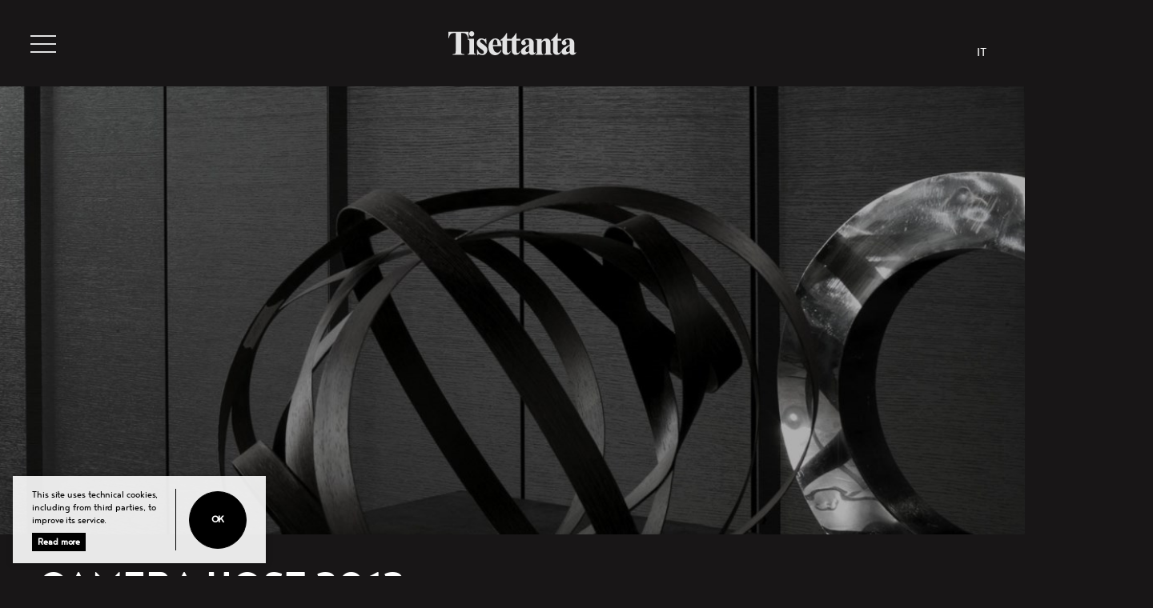

--- FILE ---
content_type: text/html; charset=utf-8
request_url: https://tisettanta.it/en/projects/special-projects/camera-host-2012/
body_size: 3599
content:
<!DOCTYPE html>
<html lang="en">
<head>
	<meta charset="UTF-8" />
	<meta name="viewport" content="width=device-width, initial-scale=1.0, maximum-scale=1.0, user-scalable=no" />
	<meta name="format-detection" content="telephone=no" />
	<title>Camera Host 2012</title>
	<script type="application/json" id="env">{"applicationPath":"","tree":"CMS","language":"EN","IDnode":2273,"isPreview":false,"cookiesConsent":false,"itemType":{"IDtype":1728,"typeName":"Project"}}</script>
	<meta name="msapplication-TileColor" content="#FFFFFF" /><meta name="theme-color" content="#FFFFFF" /><link rel="shortcut icon" href="/public/CMS/Files/451/favicon.ico" type="image/x-icon" /><link rel="icon" href="/public/CMS/Files/451/favicon.ico" type="image/x-icon" /><link rel="manifest" href="/manifest.json" /><meta name="msapplication-TileImage" content="/images/299/451/144x144/align-4/tisettanta-square-logo.jpg" /><link rel="apple-touch-icon" sizes="57x57" href="/images/299/451/57x57/align-4/tisettanta-square-logo.jpg" /><link rel="apple-touch-icon" sizes="60x60" href="/images/299/451/60x60/align-4/tisettanta-square-logo.jpg" /><link rel="apple-touch-icon" sizes="72x72" href="/images/299/451/72x72/align-4/tisettanta-square-logo.jpg" /><link rel="apple-touch-icon" sizes="76x76" href="/images/299/451/76x76/align-4/tisettanta-square-logo.jpg" /><link rel="apple-touch-icon" sizes="114x114" href="/images/299/451/114x114/align-4/tisettanta-square-logo.jpg" /><link rel="apple-touch-icon" sizes="152x152" href="/images/299/451/152x152/align-4/tisettanta-square-logo.jpg" /><link rel="apple-touch-icon" sizes="180x180" href="/images/299/451/180x180/align-4/tisettanta-square-logo.jpg" /><link rel="icon" type="image/png" sizes="16x16" href="/images/299/451/16x16/align-4/tisettanta-square-logo.jpg" /><link rel="icon" type="image/png" sizes="32x32" href="/images/299/451/32x32/align-4/tisettanta-square-logo.jpg" /><link rel="icon" type="image/png" sizes="96x96" href="/images/299/451/96x96/align-4/tisettanta-square-logo.jpg" /><link rel="icon" type="image/png" sizes="192x192" href="/public/CMS/Files/451/tisettanta-square-logo.jpg" /><link rel="canonical" href="https://tisettanta.it/en/projects/special-projects/camera-host-2012/" /><link rel="alternate" hreflang="it" href="https://tisettanta.it/it/progetti/progetti-speciali/camerahost/" />
	<meta property="og:url" content="https://tisettanta.it/en/projects/special-projects/camera-host-2012/" /><meta property="og:title" content="Camera Host 2012" /><meta property="og:image" content="https://tisettanta.it/images/299/451/1200x630/nocrop/noenlarge/align-4/tisettanta-opengraph.jpg" />
	<meta name="robots" content="index,follow" />
	<!-- MasterDateCreated: 2026-01-14T05:18:55 --><!-- PageDateCreated: 2026-01-14T08:07:03 -->
	<script src="/assets/js/app-20220820084025.js"></script>
	<link href="/assets/css/app-20220820085036.css" rel="stylesheet" />
</head>
<body class="project">
	<!--<dynamic-plugin label="ThisSite.RenderMenuItemsJSON" />-->
	<header data-component="header">

	<!--<div label="MainMenuSelectedItems"></div>-->

	<div class="top">
		<div class="hamburger">
			<div class="inner">
				<span class="line-top"></span>
				<span class="line-middle-left"></span>
				<span class="line-middle-right"></span>
				<span class="line-bottom"></span>
			</div>
		</div>
		<div class="logo">
			<a href="/en/"><img src="/assets/img/tisettanta-only.svg" width="160" height="30" alt="Tisettanta" /></a>
		</div>
		<div class="language">
			<a href="/it/progetti/progetti-speciali/camerahost/"><span>IT</span></a>
		</div>
	</div>

	<nav>

		<div class="menu-container">
			<div class="menu-mover">

				
						<ul>
							
								<li data-idnode="1623">
									<a href="/en/products/">Products</a>
								</li>
							
								<li data-idnode="1711">
									<a href="/en/identity/">Identity</a>
								</li>
							
								<li data-idnode="2598">
									<a href="/en/history/">History</a>
								</li>
							
								<li data-idnode="1729" class="selected darken">
									<a href="/en/projects/hotel/">Projects</a>
								</li>
							
								<li data-idnode="1701">
									<a href="/en/designers/">Designers</a>
								</li>
							
								<li data-idnode="1720">
									<a href="/en/press/press-review/">Press</a>
								</li>
							
								<li data-idnode="1721">
									<a href="/en/network/headquarters/">Network</a>
								</li>
							
						</ul>
					

				
						<ul>
							<li class="back"><a href="">back</a></li>
							
								<li data-idnode="1733">
									<a href="/en/projects/hotel/">Hotel</a>
								</li>
							
								<li data-idnode="1734">
									<a href="/en/projects/residential/">Residential</a>
								</li>
							
								<li data-idnode="1735" class="selected">
									<a href="/en/projects/special-projects/">Special Projects</a>
								</li>
							
						</ul>
					

			</div>
		</div>

	</nav>

	
		<div class="top-image">
			<img srcset="/images/299/1729/800x300/align-4/Tisettanta-Elam-projects-header.jpg 800w, /images/299/1729/1024x384/align-4/Tisettanta-Elam-projects-header.jpg 1024w, /images/299/1729/1240x465/align-4/Tisettanta-Elam-projects-header.jpg 1240w, /images/299/1729/1440x540/align-4/Tisettanta-Elam-projects-header.jpg 1440w, /images/299/1729/1920x720/align-4/Tisettanta-Elam-projects-header.jpg 1920w" sizes="(max-width:800px) 800px, (max-width:1024px) 1024px, (max-width:1240px) 1240px, (max-width:1440px) 1440px, (max-width:1920px) 1920px" src="/images/299/1729/1920x720/align-4/Tisettanta-Elam-projects-header.jpg" alt="Projects" />
		</div>
	

</header>
	<div id="app-body">
		
<main id="app-main" class="cf">

	<div id="main-header">
		<hgroup id="main-title">
			<h1>Camera Host 2012</h1>
			
				<h2>Special Projects</h2>
			
		</hgroup>

		<div id="main-intro">
			
		</div>
	</div>

	<div data-component="kilobox">

		
			<a id="main-cover" class="has-plus" rel="no-follow" title="open photo gallery" data-kilobox="" data-kiloboxindex="-1">
				<figure class="box-prop ratio-cover">
					<img class="inner-prop" src="/images/299/2273/1315x656/align-4/Tisettanta-ProjectUnnamed-00-Main.jpg" alt="Camera Host - Tisettanta" />
				</figure>
			</a>
		

		<div class="grid-by-columns cf">
			<div class="col">
				<div class="text">
					
				</div>

				
						
							<a class="landscape has-plus" title="open photo gallery" data-kilobox="project" data-kiloboxindex="1">
	<figure class="image">
		<img src="/images/299/2273/730x506/align-4/Tisettanta-ProjectUnnamed-04-Oriz.jpg" alt="Camera Host - Tisettanta" />
	</figure>
</a>
						
							<a class="portrait has-plus" title="open photo gallery" data-kilobox="project" data-kiloboxindex="3">
	<figure class="image">
		<img src="/images/299/2273/506x730/align-4/Tisettanta-ProjectUnnamed-04-Vert.jpg" alt="Camera Host - Tisettanta" />
	</figure>
</a>
						
							<a class="landscape has-plus" title="open photo gallery" data-kilobox="project" data-kiloboxindex="5">
	<figure class="image">
		<img src="/images/299/2273/730x506/align-4/Tisettanta-ProjectUnnamed-02-Oriz.jpg" alt="Camera Host - Tisettanta" />
	</figure>
</a>
						
							<a class="landscape has-plus" title="open photo gallery" data-kilobox="project" data-kiloboxindex="7">
	<figure class="image">
		<img src="/images/299/2273/730x506/align-4/Tisettanta-ProjectUnnamed-01-Oriz-1.jpg" alt="Camera Host - Tisettanta" />
	</figure>
</a>
						
							<a class="portrait has-plus" title="open photo gallery" data-kilobox="project" data-kiloboxindex="9">
	<figure class="image">
		<img src="/images/299/2273/506x730/align-4/Tisettanta-ProjectUnnamed-01-Vert.jpg" alt="Camera Host - Tisettanta" />
	</figure>
</a>
						
					

			</div>

			<div class="col">

				
						
							<a class="landscape has-plus" title="open photo gallery" data-kilobox="project" data-kiloboxindex="0">
	<figure class="image">
		<img src="/images/299/2273/730x506/align-4/Tisettanta-ProjectUnnamed-05-Oriz.jpg" alt="Camera Host - Tisettanta" />
	</figure>
</a>
						
							<a class="portrait has-plus" title="open photo gallery" data-kilobox="project" data-kiloboxindex="2">
	<figure class="image">
		<img src="/images/299/2273/506x730/align-4/Tisettanta-ProjectUnnamed-05-Vert.jpg" alt="Camera Host - Tisettanta" />
	</figure>
</a>
						
							<a class="landscape has-plus" title="open photo gallery" data-kilobox="project" data-kiloboxindex="4">
	<figure class="image">
		<img src="/images/299/2273/730x506/align-4/Tisettanta-ProjectUnnamed-03-Oriz.jpg" alt="Camera Host - Tisettanta" />
	</figure>
</a>
						
							<a class="portrait has-plus" title="open photo gallery" data-kilobox="project" data-kiloboxindex="6">
	<figure class="image">
		<img src="/images/299/2273/506x730/align-4/Tisettanta-ProjectUnnamed-02-Vert.jpg" alt="Camera Host - Tisettanta" />
	</figure>
</a>
						
							<a class="portrait has-plus" title="open photo gallery" data-kilobox="project" data-kiloboxindex="8">
	<figure class="image">
		<img src="/images/299/2273/506x730/align-4/Tisettanta-ProjectUnnamed-03-Vert-1.jpg" alt="Camera Host - Tisettanta" />
	</figure>
</a>
						
					

			</div>
		</div>

	</div>

</main>
		<footer class="cf" data-component="footer">
	<div class="content cf">

		
			<div class="contacts">
				<h5>Tisettanta Headquarters</h5>
				<p>
					Via Canturina, 4<br />
					22070 - Senna Comasco (CO)<br />
					T. +39 031 3551860<br />

					
						E. <a href="mailto:info@tisettanta.it">info@tisettanta.it</a>
						; <a href="mailto:info@elam.it">info@elam.it</a>
					
				</p>
				<a href="https://maps.google.com/?q=45.770657,9.109376" target="_blank" class="has-arrow-gray"><span class="arrow-label">Open in Google Maps</span></a>
			</div>
		

		
				<div class="policy">
					<ul class="unstyled-list">
						
							<li><a href="https://www.iubenda.com/privacy-policy/35243869" class="has-arrow-gray" target="_blank"><span class="arrow-label">Privacy Policy</span></a></li>
						
							<li><a href="https://www.iubenda.com/privacy-policy/35243869/cookie-policy" class="has-arrow-gray" target="_blank"><span class="arrow-label">Cookie policy</span></a></li>
						
							<li><a href="https://www.iubenda.com/terms-and-conditions/35243869" class="has-arrow-gray" target="_blank"><span class="arrow-label">Terms and Conditions</span></a></li>
						
					</ul>
				</div>
			

		
				<div class="socials">
					<ul class="unstyled-list">
						
							<li><a href="https://www.facebook.com/tisettanta" target="_blank"><img src="/docs/299/1529/facebook.svg" alt="Facebook" /></a></li>
						
							<li><a href="https://www.instagram.com/tisettanta_official/" target="_blank"><img src="/docs/299/1619/instagram.svg" alt="Instagram" /></a></li>
						
							<li><a href="https://twitter.com/TisettantaHome" target="_blank"><img src="/docs/299/1530/twitter.svg" alt="Twitter" /></a></li>
						
							<li><a href="https://www.youtube.com/user/TisettantaStyle" target="_blank"><img src="/docs/299/1531/youtube.svg" alt="YouTube" /></a></li>
						
					</ul>
				</div>
			

		
			
		

		<div class="brands">
			<img class="tisettanta" src="/assets/img/tisettanta-only.svg" />
			<img class="elam" src="/assets/img/elam-only.svg" />
		</div>
	</div>
</footer>
	</div>
	
<!-- Google Tag Manager -->
<script>(function(w,d,s,l,i){w[l]=w[l]||[];w[l].push({'gtm.start':
new Date().getTime(),event:'gtm.js'});var f=d.getElementsByTagName(s)[0], j=d.createElement(s),dl=l!='dataLayer'?'&l='+l:'';j.async=true;j.src=
'https://www.googletagmanager.com/gtm.js?id='+i+dl;f.parentNode.insertBefore(j,f);
})(window,document,'script','dataLayer','GTM-K26GBSB');</script>
<!-- End Google Tag Manager -->

<!-- Google Tag Manager (noscript) -->
<noscript><iframe src="https://www.googletagmanager.com/ns.html?id=GTM-K26GBSB" height="0" width="0" style="display:none;visibility:hidden"></iframe></noscript>
<!-- End Google Tag Manager (noscript) -->

	
		<div id="script-cookie-banner" data-component="cookie-banner">
			<script>
				document.write("<div class=\"more\">\n	<p>This site uses technical cookies, including from third parties, to improve its service.<\/p>\n	<a href=\"https:\/\/www.iubenda.com\/privacy-policy\/35243869\/cookie-policy\" target=\"_blank\" rel=\"noopener\">Read more<\/a>\n<\/div>\n<div class=\"ok\">\n	<div class=\"button\" onclick=\"MasterCookieConsentSet();\">Ok<\/div>\n<\/div>");
			</script>
		</div>
	
	
</body>
</html>

--- FILE ---
content_type: text/css
request_url: https://tisettanta.it/assets/css/app-20220820085036.css
body_size: 12885
content:
/*! normalize.css v8.0.1 | MIT License | github.com/necolas/normalize.css */html{line-height:1.15;-webkit-text-size-adjust:100%}body{margin:0}main{display:block}h1{font-size:2em;margin:0.67em 0}hr{box-sizing:content-box;height:0;overflow:visible}pre{font-family:monospace, monospace;font-size:1em}a{background-color:transparent}abbr[title]{border-bottom:none;text-decoration:underline;-webkit-text-decoration:underline dotted;text-decoration:underline dotted}b,strong{font-weight:bolder}code,kbd,samp{font-family:monospace, monospace;font-size:1em}small{font-size:80%}sub,sup{font-size:75%;line-height:0;position:relative;vertical-align:baseline}sub{bottom:-0.25em}sup{top:-0.5em}img{border-style:none}button,input,optgroup,select,textarea{font-family:inherit;font-size:100%;line-height:1.15;margin:0}button,input{overflow:visible}button,select{text-transform:none}button,[type="button"],[type="reset"],[type="submit"]{-webkit-appearance:button}button::-moz-focus-inner,[type="button"]::-moz-focus-inner,[type="reset"]::-moz-focus-inner,[type="submit"]::-moz-focus-inner{border-style:none;padding:0}button:-moz-focusring,[type="button"]:-moz-focusring,[type="reset"]:-moz-focusring,[type="submit"]:-moz-focusring{outline:1px dotted ButtonText}fieldset{padding:0.35em 0.75em 0.625em}legend{box-sizing:border-box;color:inherit;display:table;max-width:100%;padding:0;white-space:normal}progress{vertical-align:baseline}textarea{overflow:auto}[type="checkbox"],[type="radio"]{box-sizing:border-box;padding:0}[type="number"]::-webkit-inner-spin-button,[type="number"]::-webkit-outer-spin-button{height:auto}[type="search"]{-webkit-appearance:textfield;outline-offset:-2px}[type="search"]::-webkit-search-decoration{-webkit-appearance:none}::-webkit-file-upload-button{-webkit-appearance:button;font:inherit}details{display:block}summary{display:list-item}template{display:none}[hidden]{display:none}.cf:before,.cf:after{content:"";display:table}.cf:after{clear:both}.box-prop{display:block;position:relative;overflow:hidden;padding:0;margin:0;width:100%;height:auto}.box-prop.square{padding-top:100%}.box-prop.ratio-4-3{padding-top:75%}.box-prop.ratio-cover{padding-top:49.8%}.box-prop.ratio-grid{padding-top:144.268%}.box-prop.ratio-3-4{padding-top:133.3333%}.box-prop.ratio-16-9{padding-top:56.25%}.box-prop.ratio-9-4{padding-top:44.4444%}.box-prop.ratio-9-3{padding-top:33.3333%}.box-prop.ratio-press{padding-top:120%}.box-prop .inner-prop{display:block;position:absolute;top:0;right:0;bottom:0;left:0;max-width:100%;max-height:100%}.unstyled-list{padding:0;margin:0;list-style:none}.no-animate *,.no-animate{-webkit-animation:none !important;animation:none !important;transition:none !important}.no-animation *,.no-animation{-webkit-animation:none !important;animation:none !important}.no-transiton *,.no-transiton{transition:none !important}.no-select,*[data-component="cookie-banner"] .ok .button{-webkit-touch-callout:none;-webkit-user-select:none;-moz-user-select:none;-ms-user-select:none;user-select:none}.sr-only{position:absolute;overflow:hidden;padding:0;margin:rem(1px, "-");width:rem(1px);height:rem(1px);clip:rect(0, 0, 0, 0);border:0}:root{--pageBackgroundColor: #181617;--pageForegroundColor: #FFF;--pageForegroundSecondary: #7c7c7c}@font-face{font-family:"Noyh Bold";src:url("../font/noyh-bold.woff2") format("woff2"),url("../font/noyh-bold.woff") format("woff");font-weight:700;font-style:normal}@font-face{font-family:"Noyh Medium";src:url("../font/noyh-medium.woff2") format("woff2"),url("../font/noyh-medium.woff") format("woff");font-weight:500;font-style:normal}@font-face{font-family:"Noyh Regular";src:url("../font/noyh-regular.woff2") format("woff2"),url("../font/noyh-regular.woff") format("woff");font-weight:normal;font-style:normal}@font-face{font-family:"Noyh Light";src:url("../font/noyh-light.woff2") format("woff2"),url("../font/noyh-light.woff") format("woff");font-weight:300;font-style:normal}*,*:after,*:before{box-sizing:border-box}*{outline:0;-webkit-tap-highlight-color:rgba(0,0,0,0)}html,body{overflow-x:hidden;background-color:var(--pageBackgroundColor);color:var(--pageForegroundColor);min-width:320px;scroll-behavior:smooth}html{font-size:16px;line-height:1.35;letter-spacing:-0.005em;-moz-osx-font-smoothing:grayscale;-webkit-font-smoothing:antialiased;text-rendering:optimizeLegibility;font-feature-settings:"liga", "kern";font-kerning:normal}body{margin:0;word-wrap:break-word;font-family:"Noyh Regular", "Helvetica Neue", Helvetica, Arial, sans-serif;font-size:.875rem}h1,h2,h3,h4,h5,h6{margin:0 0 1.35rem 0;font-family:"Noyh Bold";line-height:1.35}a{text-decoration:none;color:inherit;transition:color .3s, background-color .3s}#app-body{margin:0 auto 0 auto;width:100%;max-width:120rem}#app-body.has-before-background:before{content:"";position:absolute;bottom:100%;left:0;width:100%;height:10.3125rem;background-color:#000}#app-main{padding:1.5rem 1rem;background-color:var(--pageBackgroundColor)}[class*="designer"] #app-main{background-color:#272724}[class*="has-arrow"] .arrow-label{margin-left:2.625rem}[class*="has-arrow"]:before{content:"";display:block;position:absolute;top:50%;left:.125rem;margin-top:-.5625rem;width:1.75rem;height:1.1875rem;-webkit-backface-visibility:hidden;backface-visibility:hidden;background-size:auto 100%;background-position:right center;background-repeat:no-repeat}[class*="has-arrow-vertical"]:before{margin-top:-.6875rem;width:1.1875rem;height:1.4375rem}.current-parent>[class*="has-arrow"]:before,.current-child>[class*="has-arrow"]:before,.current>[class*="has-arrow"]:before,.selected>[class*="has-arrow"]:before{opacity:1;transform:none;transition:none}.current-parent>[class*="has-arrow"] .arrow-label,.current-child>[class*="has-arrow"] .arrow-label,.current>[class*="has-arrow"] .arrow-label,.selected>[class*="has-arrow"] .arrow-label{margin-left:2.625rem}.animated-arrow:before{opacity:0;transform:translateX(-20%) translateZ(0);transition:transform .5s, opacity .35s}.animated-arrow .arrow-label{margin-left:0;transition:margin .5s .12s}.animated-arrow.hover:before,.no-mobile .animated-arrow:hover:before{opacity:1;transition-delay:.1s, .1s;transition-timing-function:auto, linear;transform:translateX(0) translateZ(0)}.animated-arrow.hover .arrow-label,.no-mobile .animated-arrow:hover .arrow-label{margin-left:2.625rem;transition-delay:0s}.has-arrow-white:before{background-image:url("../img/arrow-white.svg")}.has-arrow-vertical-white:before{background-image:url("../img/arrow-vertical-white.svg")}.has-arrow-gray:before{background-image:url("../img/arrow-gray.svg")}.has-arrow-black:before{background-image:url("../img/arrow-black.svg")}.has-plus:after{content:"";display:block;position:absolute;bottom:0;left:100%;margin-bottom:-.625rem;width:3rem;height:3rem;background-image:url("../img/plus-gray.svg");background-size:26px 26px;background-position:50% 50%;background-repeat:no-repeat;transition:transform .5s}.no-mobile .has-plus:hover:after{transform:rotate(90deg)}.has-hyphens{word-wrap:break-word;overflow-wrap:break-word;-webkit-hyphens:auto;-ms-hyphens:auto;hyphens:auto}::-moz-selection{color:#7c7c7c;background:#1d1e1c}::selection{color:#7c7c7c;background:#1d1e1c}.scrollbar::-webkit-scrollbar{width:1px}.scrollbar::-webkit-scrollbar-thumb{background-color:#FFF;outline:1px solid #FFF}body.company-root .color2{color:#7c7c7c}body.company-root blockquote{margin:2em 0 0 0;font-family:Didot, serif;font-size:18px}body.company-root blockquote:before{content:"";display:block;width:32px;height:26px;margin-bottom:.5rem;background-image:url(../img/quote-open.svg)}body.company-root blockquote:after{content:"";display:inline-block;width:32px;height:26px;font-size:0;line-height:0;background-repeat:no-repeat;background-size:100% 100%;transform-origin:top left;position:absolute;background-image:url(../img/quote-close.svg);transform:translate(10px, 12px)}body.company-root .video-container{margin-top:2em}body.company-root .video-container .inner-prop{z-index:1}body.company-root .video-container video{background-color:#000;width:100%;height:100%}body.company-root .video-container .info{display:flex;flex-direction:column}body.company-root .video-container .info{margin-top:1.8em}body.company-root .video-container .info h3{font-size:30px;margin:0}body.company-root .video-container .info h4{color:#7c7c7c;font-size:25px;margin:0;margin-top:-0.5em;font-family:"Noyh Light"}body.company-root #identity-menu,body.company-root #identity-sections{display:none}body.company-root #identity-menu .menu-ball,body.company-root #identity-sections .menu-ball{display:inline-block;width:14px;height:14px;border:solid 2px #7c7c7c;border-radius:50%;cursor:pointer;transition:background-color 250ms linear}body.company-root #identity-menu .menu-ball:hover,body.company-root #identity-menu .menu-ball.selected,body.company-root #identity-sections .menu-ball:hover,body.company-root #identity-sections .menu-ball.selected{background-color:#7c7c7c}body.company-root #identity-menu{flex-direction:column;position:fixed;z-index:0;bottom:200px;left:17px;opacity:1.0;transition:opacity 250ms ease}body.company-root #identity-menu.hidden{opacity:0.0}body.company-root #identity-menu a{margin-bottom:20px}body.company-root #identity-menu a:not(:last-child):after{content:"";width:2px;height:20px;background-color:#7c7c7c;position:absolute;margin-left:4px;margin-top:12px}body.company-root #identity-sections{width:90%;margin:0 auto calc(100vh - 443px) auto;font-size:18px;line-height:24px}body.company-root #identity-sections a.anchor{position:absolute;margin-top:-120px}body.company-root #identity-sections section{margin-top:80px;padding:0 30px}body.company-root #identity-sections section.company-block-item .block-body{width:850px}body.company-root #identity-sections section.company-block-item .block-body img{width:400px;margin-right:20px;display:inline-block}body.company-root #identity-sections section.company-block-item .block-body .block-texts{display:inline-block;vertical-align:top;width:425px}body.company-root #identity-sections section h2{text-transform:uppercase;margin-bottom:-4px;font-size:30px}body.company-root #identity-sections section h3{margin-bottom:0}body.company-root #identity-sections section .subtitle{color:#7c7c7c;font-size:1.5em;font-size:25px;margin-top:-7px}body.company-root #identity-sections section .head{margin-bottom:28px;display:flex}body.company-root #identity-sections section .head .text{width:220px}body.company-root #identity-sections section .head .text h2{line-height:24px}body.company-root #identity-sections section .head .text .subtitle{margin-top:6px}body.company-root #identity-sections section .head .nav{width:calc(100% - 440px);text-align:center;padding-top:10px}body.company-root #identity-sections section .head .nav div{margin-right:25px}body.company-root #identity-sections section .head .nav div:not(:last-child):after{content:"";width:25px;height:2px;background-color:#7c7c7c;position:absolute;margin-left:7px;margin-top:4px}body.company-root #identity-sections section .head.nav-left .nav{order:0;margin-left:250px}body.company-root #identity-sections section .head.nav-left .text{order:1}body.company-root #identity-sections section .body{display:flex;min-height:300px}body.company-root #identity-sections section .body .before{position:relative;width:0px}body.company-root #identity-sections section .body .after{position:relative;width:0px}body.company-root #identity-sections section .body .before .arrow,body.company-root #identity-sections section .body .after .arrow{margin-top:135px;width:34px;height:40px;background-image:url(../img/arrow-gray.svg);background-size:contain;background-repeat:no-repeat;background-position:center center;margin-left:25px;cursor:pointer}body.company-root #identity-sections section .body .before .arrow{margin-left:-53px;transform:scaleX(-1);filter:FlipH;-ms-filter:"FlipH"}body.company-root #identity-sections section .body .container{width:100%;overflow:hidden;position:relative}body.company-root #identity-sections section .body .container .mover{position:relative;transition:margin-left 500ms ease;display:inline-flex}body.company-root #identity-sections section .body .container .mover .col{margin-right:20px;width:200px;display:inline-block;vertical-align:top;width:240px}body.company-root #identity-sections section .body .container .mover .col .row.margin-bottom{margin-bottom:10px}body.company-root #identity-sections section .body .container .mover .col .row.h1{height:43px}body.company-root #identity-sections section .body .container .mover .col .subtitle{font-size:1.17em}body.company-root #identity-sections section .body .container .mover .col.w1{width:370px}body.company-root #identity-sections section .body .container .mover .col.w2{width:270px}body.company-root #identity-sections section .body .container .mover .col img{width:100%}body.company-root #identity-sections section .body .container .grad{width:100%;height:100%;position:absolute;z-index:2;display:block;opacity:1.0;-webkit-opacity:1.0;transition:opacity 250ms ease;-webkit-transition:opacity 250ms ease;background:linear-gradient(to right, rgba(24,22,23,0) 0%, rgba(24,22,23,0) 95%, #181617 100%);filter:progid:DXImageTransform.Microsoft.gradient(startColorstr='#00181617', endColorstr='#181617', GradientType=1)}body.company-root #identity-sections section .body.last .container .grad{opacity:0.0;-webkit-opacity:0.0}@media all and (min-width: 1024px){body.company-root #identity-menu{display:flex}body.company-root #identity-sections{display:block}}@media all and (min-width: 1440px){body.company-root #identity-sections section.company-block-item .block-body{width:100%}body.company-root #identity-sections section.company-block-item .block-body img{width:600px}}@media all and (min-width: 767px){body.company-root .video-container{width:80%;margin-left:auto;margin-right:auto}body.company-root .video-container .info{flex-direction:row;justify-content:space-between}body.company-root .video-container .info>div{width:48%}}@media all and (min-width: 767px){body.company-root .video-container .info{flex-direction:row;justify-content:space-between}body.company-root .video-container .info>div{width:48%}}*[data-component="cookie-banner"]{z-index:15;position:fixed;bottom:1rem;left:1rem;padding:1rem 1.5rem;max-width:calc(100vw - 32px);font-size:13px;color:#000;background-color:rgba(255,255,255,0.9);box-shadow:0 0 8px rgba(0,0,0,0.25);display:flex}*[data-component="cookie-banner"] .more{width:180px;border-right:solid 1px #000;padding-right:1rem}*[data-component="cookie-banner"] .more p{margin:0 0 .5rem 0;line-height:1.25em}*[data-component="cookie-banner"] .more a{padding:4px 6px;font-weight:bold}*[data-component="cookie-banner"] .ok{text-align:center;display:flex;align-items:center}*[data-component="cookie-banner"] .ok .button{margin-left:1rem;width:4.5rem;height:4.5rem;font-weight:700;font-size:14px;text-transform:uppercase;cursor:pointer;border-radius:50%;display:flex;justify-content:center;align-items:center}*[data-component="cookie-banner"] a,*[data-component="cookie-banner"] .button{text-decoration:none;border:solid 1px #000;background-color:#000;color:#fff;transition:background-color .25s ease, color .25s ease}*[data-component="cookie-banner"] a:hover,*[data-component="cookie-banner"] .button:hover{background-color:#fff;color:#000}footer .content{position:relative;margin:1.35rem 1rem;display:flex;flex-wrap:wrap}footer .content .content>a{position:absolute;bottom:0;right:0}footer .content .content>a:last-child{width:6rem}footer .content .content>a img{display:block;margin:0;width:100%;height:auto;filter:invert(100%)}footer .content .contacts{margin-bottom:2rem;order:1;width:54%}footer .content .policy{line-height:1.85;order:3;width:54%}footer .content .policy ul{margin:0}footer .content .socials{margin-bottom:2rem;order:2;width:45%}footer .content .socials ul{margin:0}footer .content .socials li{display:inline-block;margin-left:.125rem;vertical-align:middle}footer .content .socials li a{display:block;position:relative;width:2rem;height:2rem;text-align:center;border-radius:50%;border:1px solid #000;filter:invert(100%)}footer .content .socials li a img{display:inline-block;position:absolute;top:50%;left:50%;margin:0;width:65%;height:auto;transform:translate(-50%, -50%)}footer .content .brands{order:4;width:45%;text-align:right;margin-bottom:11px;display:flex;justify-content:flex-end;flex-direction:column}footer .content .brands .tisettanta{right:7.5rem;width:9.375rem}footer .content .brands .elam{width:6rem;padding-bottom:1px;margin-left:14px;margin-top:1em}footer .content .brands .tisettanta,footer .content .brands .elam{display:block;height:auto;align-self:flex-end;filter:invert(100%)}footer h5{margin:0 0 .675rem 0;font-family:"Noyh Bold";font-size:.875rem;line-height:1.35}footer p{margin:0 0 .675rem 0}footer a{display:inline-block;position:relative}footer a span.arrow-label{font-size:calc(16px + 4 * ((100vw - 480px) / 1440));text-decoration:none}footer a:hover span.arrow-label{text-decoration:underline}@media all and (min-width: 640px){footer .content .contacts{width:33%;margin-bottom:0}footer .content .policy{width:33%;margin-bottom:0;order:2}footer .content .socials{width:33%;text-align:right;margin-bottom:0;order:3}footer .content .brands{position:absolute;bottom:0;right:0;flex-direction:row}footer .content .brands .tisettanta,footer .content .brands .elam{display:inline-block}}.grid{overflow:hidden;margin-right:auto;margin-left:auto;max-width:75rem}.grid .grid-items{display:flex;flex-wrap:wrap;margin:0 -1rem}.grid .grid-item{margin:3rem 1rem 0 1rem;width:calc(100% - 32px - 1px)}.grid .grid-item:first-child{margin-top:0}.grid .box-prop{margin-bottom:.75rem}.grid a{position:relative;color:#fff}.grid p{margin:0 0 0 2.625rem;color:#7c7c7c}body.designers-root .grid-item{cursor:pointer}.grid-by-columns{margin-top:1.5rem}.grid-by-columns *.col:first-child{margin-bottom:11%}.grid-by-columns a{display:block;position:relative;margin:0}.grid-by-columns a:not(:last-child){margin-bottom:11%}.grid-by-columns .portrait{max-width:55%}.grid-by-columns .landscape{max-width:80%}.grid-by-columns .image,.grid-by-columns img{display:block;padding:0;margin:0}.grid-by-columns .image{overflow:hidden}.grid-by-columns img{width:100%;height:auto;transform:scale(1);transition:transform 5s linear}.no-mobile .grid-by-columns a:hover img{transform:scale(1.062)}.grid-by-columns .text{margin:-0.45em 0 11% 0;max-width:55%;font-size:1rem;line-height:1.35}.grid-by-columns .text dt{font-family:"Noyh Bold";text-transform:uppercase}.grid-by-columns .text dt:not(:first-child){margin-top:1rem}.grid-by-columns .text dd{margin:0;color:#7c7c7c}.grid-by-columns .text a{margin:0 !important}.grid-by-rows{position:relative;margin-top:1rem}.grid-by-rows li{display:inline-block;position:relative;vertical-align:middle;text-align:left;cursor:pointer}.grid-by-rows li.portrait{max-width:60%;margin-top:1.5rem}.grid-by-rows li.landscape{max-width:90%;margin-top:1.5rem}.grid-by-rows li:nth-child(odd){margin-right:5.5%}.grid-by-rows h3{position:relative;margin:0 0 .5rem 0;font-family:"Noyh Regular";font-weight:normal;white-space:nowrap;overflow:hidden;text-overflow:ellipsis}.grid-by-rows h3 a{color:#7c7c7c}.grid-by-rows h3 a:before{content:".";color:#1d1e1c}.grid-by-rows .image{display:block;overflow:hidden;margin:0}.grid-by-rows img{display:block;margin:0;width:100%;height:auto;transform:scale(1);transition:transform 20s linear}.no-mobile .grid-by-rows li:hover .image img,.no-mobile .grid-by-rows .image:hover img{transform:scale(1.062)}#kilobox{z-index:9999;position:fixed;top:0;left:0;width:100%;height:100%}#kilobox.fade-out{-webkit-animation:kiloboxFadeOut .72s forwards;animation:kiloboxFadeOut .72s forwards}#kilobox-title{font-family:"Noyh Bold";z-index:2;position:absolute;color:#FFF;width:70%;left:50%;transform:translate(-50%, -50%);top:65px}#kilobox-title p{display:inline-block;margin-bottom:0;margin-top:-1.15rem;line-height:1.65rem}#kilobox-title p.title{font-size:calc(32px + 44 * ((100vw - 480px) / 1440))}#kilobox-title p.subtitle{font-size:calc(26px + 28 * ((100vw - 480px) / 1440));color:#7c7c7c}#kilobox-title p.subtitle:before{content:"."}#kilobox-image{z-index:1;position:absolute;width:100%;height:100%;top:54%;left:50%;transform:translate(-50%, -50%)}#kilobox-image div{position:absolute;width:100%;height:100%;background-repeat:no-repeat;background-size:contain;background-position:center center;opacity:0}#kilobox-image div.fade-in{-webkit-animation:kiloboxFadeIn .72s .5s forwards;animation:kiloboxFadeIn .72s .5s forwards}#kilobox-image div.fade-out{-webkit-animation:kiloboxFadeOut .72s forwards;animation:kiloboxFadeOut .72s forwards}#kilobox-nav{z-index:1;position:absolute;padding:1.3125rem;bottom:0;right:0;text-align:center;color:#fff;text-shadow:0 0 2px #000000}#kilobox-nav button{display:inline-block;position:relative;width:3rem;height:3rem;cursor:pointer;border:none;background:none}#kilobox-nav button:first-child{transform:rotate(180deg)}#kilobox-nav button:before{left:.625rem;margin-top:-.5625rem}#kilobox-nav p{margin:0;font-size:120%}#kilobox-background{cursor:pointer;position:absolute;top:0;left:0;width:100%;height:100%;background-color:rgba(0,0,0,0.97);-webkit-animation:kiloboxFadeIn .72s forwards;animation:kiloboxFadeIn .72s forwards}#kilobox-close{z-index:3;position:absolute;top:1.3125rem;right:1.3125rem;width:3rem;height:3rem;cursor:pointer;background-image:url("../img/close-white.svg");background-size:22px 22px;background-position:center center;background-repeat:no-repeat;transition:transform .5s;-webkit-animation:kiloboxFadeIn .72s forwards;animation:kiloboxFadeIn .72s forwards}.no-mobile #kilobox-close:hover{transform:rotate(90deg)}@-webkit-keyframes kiloboxFadeIn{0%{opacity:0}100%{opacity:1}}@keyframes kiloboxFadeIn{0%{opacity:0}100%{opacity:1}}@-webkit-keyframes kiloboxFadeOut{0%{opacity:1}100%{opacity:0}}@keyframes kiloboxFadeOut{0%{opacity:1}100%{opacity:0}}@keyframes kiloboxPushOut{0%{opacity:1;transform:translate(0, -50%)}100%{opacity:0;transform:translate(-32px, -50%)}}@-webkit-keyframes kiloboxPushOut{0%{opacity:1;-webkit-transform:translate(0, -50%)}100%{opacity:0;-webkit-transform:translate(-32px, -50%)}}.kiloslides{position:relative}.kiloslides .slides{position:relative;overflow:hidden;width:100%;max-width:77%}.kiloslides img{display:block;margin:0;width:100%;height:auto}*[data-component="kilobox"]+.kiloslides{margin-top:6rem}.kiloslides .header{position:relative;margin-left:-3rem;max-width:calc(77% + 48px);font-family:"Noyh Light";font-size:1.25rem;font-weight:300;line-height:1.45;text-transform:uppercase;color:#fff;background-color:#969696}.kiloslides .header h3{margin:0 0 0 3rem;font-family:"Noyh Light";font-size:1.25rem;font-weight:300;line-height:1.45;text-transform:uppercase;color:#fff}.kiloslides .select{position:absolute;top:0;right:0;padding-left:1rem;width:33.333%;height:100%;cursor:pointer;background-color:#000;padding-left:0;overflow:hidden}.kiloslides .select:before{right:1rem;left:auto}.kiloslides .select:hover{overflow:visible}.kiloslides .select:hover>div{opacity:1.0;display:block}.kiloslides .select>div{background-color:#000;padding-left:1rem;opacity:0.0;transition:opacity 250ms ease;display:none;transition:color .25s ease;color:#808080}.kiloslides .select>div.selected{opacity:1.0;display:block}.kiloslides .select>div:hover,.kiloslides .select>div.selected{color:#FFF}.kiloslides .nav{position:absolute;top:calc(50% - 23px);right:0;padding-left:3rem;width:23%;text-align:center;color:#7c7c7c}.kiloslides .nav button{display:inline-block;position:relative;width:3rem;height:3rem;cursor:pointer;border:none;background:none}.kiloslides .nav button:first-child{transform:rotate(180deg)}.kiloslides .nav button:before{left:.625rem;margin-top:-.5625rem}.kiloslides .nav p{margin:0;font-size:120%}*[data-component="kiloslides"] .header{z-index:2}*[data-component="kiloslides"] .items{display:none}*[data-component="kiloslides"] .viewport{position:relative;overflow:hidden;max-width:77%;margin-top:1rem}*[data-component="kiloslides"] .viewport .mover{position:relative;transition:margin-left 250ms ease;display:flex}*[data-component="kiloslides"] .viewport .mover .page{display:flex;flex-wrap:wrap;align-content:flex-start}*[data-component="kiloslides"] .viewport .mover .page .item{display:flex;flex-direction:column;align-items:center;align-content:space-around}*[data-component="kiloslides"] .viewport .mover .page .item .text{margin-top:0.2rem}*[data-component="kiloslides"] .viewport .mover .page .item.color .color{width:45%;height:45%;border-radius:50%}*[data-component="kiloslides"] .viewport .mover .page .item.finish .circle{background-color:#FFF;width:65%;height:65%;border-radius:50%;background-size:cover;border:solid 1px #969696}#main-cover{display:block;position:relative;text-align:center;margin-top:2rem;margin-left:auto;margin-right:auto}#main-cover figure{overflow:hidden;margin:0}#main-cover figure img{width:100%;transform:scale(1);transition:transform 20s linear}.no-mobile #main-cover:hover img{transform:scale(1.05)}#main-title h1{margin:0;line-height:.85;text-transform:uppercase}#main-title h2{font-family:"Noyh Light";font-size:1.625rem;line-height:1;color:#7c7c7c}#main-title h2:before{content:"."}#main-intro{margin:2rem 0}#main-intro blockquote{display:block;position:relative;padding:0;margin:0;font-size:18px;line-height:1.35em}#main-intro blockquote p{position:relative;margin:0;font-family:Didot, serif}#main-intro blockquote p:first-letter{padding-left:2rem}#main-intro blockquote .name{text-transform:uppercase}#main-intro blockquote .name:after{display:none}#main-intro blockquote .name+p:before{display:none}#main-intro blockquote:before,#main-intro blockquote p:after{content:"";display:inline-block;width:1.5rem;height:1.25rem;font-size:0;line-height:0;background-repeat:no-repeat;background-size:100% 100%;transform-origin:top left;opacity:.35}#main-intro blockquote:before{position:absolute;top:0;left:0;margin-bottom:.5rem;background-image:url("../img/quote-open.svg")}#main-intro blockquote p:after{position:absolute;background-image:url("../img/quote-close.svg");transform:translate(10px, 12px)}@media all and (min-width: 768px){#main-intro blockquote{font-size:23px;margin-top:30px}#main-intro blockquote p:first-letter{padding-left:0}#main-intro blockquote:before{margin-top:-22px}}#main-text{margin:0 auto;margin-top:2rem}[class*="designer"] #main-text{color:#FFF}#main-title h1{margin:0;font-size:2rem;text-transform:uppercase}#main-title h2{margin-top:-0.3em;font-family:"Noyh Light";font-size:1.625rem;line-height:1;color:#7c7c7c}#main-title h2:before{content:"."}#navigation{position:fixed;overflow:hidden;top:0;left:0;width:100%;height:100vh;font-family:"Noyh Light";font-size:1.25rem;line-height:1.45;text-transform:uppercase;opacity:1;background-color:#000}#navigation .content{position:relative;height:100vh;will-change:opacity}#navigation.close{height:5.875rem !important;opacity:.97}#navigation.close .content{opacity:0}#navigation.transition-on{transition:height .62s, opacity .2s, background-color .2s}#navigation.transition-on .content{transition:opacity .42s}.homepage #navigation{z-index:11}.has-toggle-navigation #navigation{z-index:11}.has-toggle-navigation #navigation .content{opacity:1}.has-toggle-navigation #navigation.close .content{opacity:0;transition-duration:.2s}nav{height:100%;display:flex}nav .menu-column.mobile-menu{position:relative;width:100%;z-index:14}nav .menu-column.mobile-menu .inner{position:relative;z-index:12;height:calc(100% - 50px);vertical-align:top;text-align:start;overflow-y:scroll;overflow-x:hidden;transition:opacity .5s ease}nav .menu-column.mobile-menu .inner.hidden{-webkit-opacity:0.0;opacity:0.0}nav .menu-column.mobile-menu .inner .unstyled-list{padding-bottom:2rem}nav .menu-column.mobile-menu .back{position:relative}nav .menu-column.mobile-menu .back:before{content:"";display:inline-block;position:absolute;background-image:url(../img/arrow-white.svg);background-size:auto 100%;background-position:right center;background-repeat:no-repeat;transform:rotate(180deg);top:50%;left:.125rem;margin-top:-.5rem;width:1.75rem;height:1.1875rem}nav .menu-column.mobile-menu .back span{margin-left:2.625rem}nav .menu-column.mobile-menu a{cursor:pointer}nav .menu-column.level1,nav .menu-column.level2{display:none}nav .menu-column{position:relative;z-index:12;overflow:hidden;width:25%;height:100%}nav .menu-column ul{position:absolute;width:100%;-webkit-backface-visibility:hidden;backface-visibility:hidden;top:6.25rem}nav .menu-column li{display:block;padding-left:1rem}nav .menu-column li.darken{background-color:rgba(0,0,0,0.24)}nav .menu-column a{display:inline-block;position:relative;white-space:nowrap;color:#fff}nav .menu-column span{display:block;color:#fff}nav .menu-column.transition-on>ul{transition:transform 1.24s cubic-bezier(0.19, 1, 0.22, 1)}nav .menu-column.level2{background-color:rgba(0,0,0,0.35);width:40%;max-width:500px}nav .menu-column.level2 a.header,nav .menu-column.level2 div.header{white-space:nowrap;width:100%;padding:0 1rem;background-color:rgba(0,0,0,0.45);color:#fff;padding:0 1rem;height:42px}nav .menu-column.level2 a.header .has-arrow-white:before,nav .menu-column.level2 div.header .has-arrow-white:before{background-image:url("../img/close-white.svg");left:1px;background-position:left center}nav .menu-column.level2 a.header .has-arrow-white .arrow-label,nav .menu-column.level2 div.header .has-arrow-white .arrow-label{margin-left:2rem}nav .menu-column.level2 .inner{position:relative;z-index:12;height:100%;vertical-align:top;text-align:start;overflow-y:scroll;overflow-x:hidden}nav .menu-column.level2 .inner.scrollbar ul::after{content:"";height:92px;width:100%;display:block}nav .menu-column.level2 .header+.inner{height:calc(100% - 42px)}nav .menu-column.level2 .header+.inner ul{top:3.625rem}nav .menu-column.level2 li{padding:0 1rem;transition:background-color .3s}nav .menu-column.level2 a{display:block;position:relative;white-space:nowrap;color:#fff}#languages{position:absolute;z-index:14;bottom:0;left:1rem;padding-bottom:1.5rem;color:#7c7c7c}#languages:before{top:31%}#languages:after{content:attr(data-lang);display:block;position:absolute;top:0;left:100%;height:100%;padding-left:.375rem;color:#fff}#languages .wrap{position:relative}#languages .wrap:before{content:"¶_";display:block;position:absolute;left:0}#languages .mask{position:relative;overflow:hidden;margin-left:2rem}#languages ul{padding:0 0 0 .375rem;margin-left:-2.5rem;transition:margin .5s .12s}#languages li{display:inline-block;margin:0 .25rem 0 0}#languages a{padding:0;margin:0;color:#7c7c7c}#languages .current{display:none}#languages.hover ul,.no-mobile #languages:hover ul,.mobile #languages:hover ul{margin-left:0;transition-delay:0s}#languages a:hover,.no-mobile #languages a:hover,.mobile #languages a:hover{color:#fff}#logo{display:block;position:absolute;width:151.3px;height:38.6px;z-index:13;top:30px;right:23px}#logo img{width:100%;height:100%}.shade{position:absolute;z-index:11;top:0;left:0;width:100%;height:100%;background-color:rgba(0,0,0,0.9)}#cover{position:absolute;top:0;left:0;width:100%;height:100%;opacity:0;filter:grayscale(50%);background-size:cover;background-position:50% 50%;background-repeat:no-repeat;-webkit-backface-visibility:hidden;backface-visibility:hidden;transform:translateZ(0);transition:opacity .72s}#cover.loaded{opacity:1}#cover:after{content:"";display:block;position:absolute;top:0;left:0;width:61.8%;height:100%;background:linear-gradient(to right, rgba(0,0,0,0.65) 0%, rgba(0,0,0,0) 90%)}.home #cover{filter:none}@media all and (max-width: 1600px){nav .menu-column.level2 a.header .has-arrow-white:before,nav .menu-column.level2 div.header .has-arrow-white:before{height:16px;width:16px}}.press-items{display:flex;flex-direction:column;margin-top:2em}.press-items .item{width:100%;cursor:pointer;margin-bottom:50px}.press-items .item.dummy{cursor:default}.press-items .item img{width:100%;height:auto;transform:scale(1);transition:transform 20s linear}.press-items .item:hover img{transform:scale(1.062)}.press-items .item .info{margin:0.85em 0;font-size:1.25em;padding-left:34px;background-image:url("../img/arrow-black.svg");background-repeat:no-repeat;background-size:26px;background-position:0 1px}.press-items .item .info .date{color:#7c7c7c}@media all and (min-width: 480px){.press-items{flex-direction:row;flex-wrap:wrap;justify-content:space-between}.press-items .item{width:calc((100% - 50px) / 2)}}@media all and (min-width: 1023px){.press-items .item{width:calc((100% - 150px) / 3)}}@media all and (min-width: 1200px){.press-items{width:80%;margin-left:auto;margin-right:auto}.press-items .item{width:calc((100% - 150px) / 4)}}body.product #main-header .links [class*="has-arrow"]:before{position:static;display:inline-block;margin-top:0.125rem}body.product #main-header .links li a span{text-transform:uppercase;font-size:1.333em;margin-left:0.5rem}body.network-section .resellers-panel,body.resellers-root .resellers-panel,body.resellers-country .resellers-panel{display:flex;flex-direction:column}body.network-section .resellers-panel .resellers-col,body.resellers-root .resellers-panel .resellers-col,body.resellers-country .resellers-panel .resellers-col{width:100%;margin-bottom:3em}body.network-section .resellers-panel .resellers-col.hidden,body.resellers-root .resellers-panel .resellers-col.hidden,body.resellers-country .resellers-panel .resellers-col.hidden{display:none}body.network-section .resellers-panel .resellers-col .title,body.resellers-root .resellers-panel .resellers-col .title,body.resellers-country .resellers-panel .resellers-col .title{font-family:Didot, serif;font-size:18px;line-height:1.35em;margin-bottom:1.125em}body.network-section .resellers-panel .resellers-col.links ul,body.resellers-root .resellers-panel .resellers-col.links ul,body.resellers-country .resellers-panel .resellers-col.links ul{list-style:none;margin:0;padding:0}body.network-section .resellers-panel .resellers-col.links ul.area-countries,body.resellers-root .resellers-panel .resellers-col.links ul.area-countries,body.resellers-country .resellers-panel .resellers-col.links ul.area-countries{display:none}body.network-section .resellers-panel .resellers-col.links ul.area-countries.visible,body.resellers-root .resellers-panel .resellers-col.links ul.area-countries.visible,body.resellers-country .resellers-panel .resellers-col.links ul.area-countries.visible{display:block}body.network-section .resellers-panel .resellers-col.links ul li,body.resellers-root .resellers-panel .resellers-col.links ul li,body.resellers-country .resellers-panel .resellers-col.links ul li{-webkit-opacity:0.60;opacity:0.60;transition:opacity .3s linear;cursor:pointer;padding-left:30px;background-image:url(../img/arrow-black.svg);background-repeat:no-repeat;background-size:25px;background-position:0 5px;font-size:1.25em;line-height:1.33em}body.network-section .resellers-panel .resellers-col.links ul li:before,body.resellers-root .resellers-panel .resellers-col.links ul li:before,body.resellers-country .resellers-panel .resellers-col.links ul li:before{content:""}body.network-section .resellers-panel .resellers-col.links ul li:hover,body.network-section .resellers-panel .resellers-col.links ul li.selected,body.resellers-root .resellers-panel .resellers-col.links ul li:hover,body.resellers-root .resellers-panel .resellers-col.links ul li.selected,body.resellers-country .resellers-panel .resellers-col.links ul li:hover,body.resellers-country .resellers-panel .resellers-col.links ul li.selected{-webkit-opacity:1.0;opacity:1.0}body.network-section .resellers-panel .resellers-col.links ul a,body.resellers-root .resellers-panel .resellers-col.links ul a,body.resellers-country .resellers-panel .resellers-col.links ul a{color:#000}body.network-section .items ul,body.resellers-root .items ul,body.resellers-country .items ul{list-style:none;padding:0;margin:0}body.network-section .items ul li,body.resellers-root .items ul li,body.resellers-country .items ul li{padding-bottom:2.5em}body.network-section .items ul h3,body.resellers-root .items ul h3,body.resellers-country .items ul h3{margin-bottom:1em}body.network-section .items ul a.maps,body.resellers-root .items ul a.maps,body.resellers-country .items ul a.maps{display:block;margin:1em 0;padding-left:30px;background-image:url(../img/arrow-black.svg);background-repeat:no-repeat;background-size:22px;background-position:0 4px;font-size:calc(16px + 4 * ((100vw - 480px) / 1440))}body.network-section .limiter{max-width:75rem;margin-left:auto;margin-right:auto}body.network-section .limiter .map_container{background-color:#000;margin:6em auto 3em auto}body.network-section .limiter .sections{display:flex;flex-direction:column;margin:auto}body.network-section .limiter .sections>div{width:100%;margin-bottom:3em}body.network-section .limiter .sections>div:first-child{font-family:Didot, serif}@media all and (min-width: 767px){body.resellers-root .resellers-panel,body.resellers-country .resellers-panel{display:flex;flex-direction:row}body.resellers-root .resellers-panel .resellers-col,body.resellers-country .resellers-panel .resellers-col{width:30%}body.resellers-root .resellers-panel .resellers-col .title,body.resellers-country .resellers-panel .resellers-col .title{font-family:Didot, serif;font-size:18px}body.resellers-root .resellers-panel .resellers-col:nth-child(3),body.resellers-country .resellers-panel .resellers-col:nth-child(3){width:40%}body.network-section .limiter .sections{display:flex;flex-direction:row;justify-content:space-between}body.network-section .limiter .sections>div{width:48%}}body.designers-root .grid-item>div img{transform:scale(1);transition:transform 20s linear}body.designers-root .grid-item>div:hover img{transform:scale(1.062)}body.designer #main-header{margin-bottom:6rem}body.news-main-section h3 span.date{color:#7c7c7c}body.news-main-section h3 span.date:before{content:"."}[data-component="homepage-v2"]{overflow:hidden;width:100%;height:100vh;background-color:var(--pageBackgroundColor);position:relative}[data-component="homepage-v2"] .shield{position:absolute;background-color:var(--pageBackgroundColor);width:100%;height:100%;display:flex;align-items:center;opacity:0;transition:opacity .15s ease}[data-component="homepage-v2"] .shield.visible{opacity:1}[data-component="homepage-v2"] .shield .loading{position:relative;width:70px;height:70px;margin:0 auto;transition:all .25s ease}[data-component="homepage-v2"] .shield .loading.hidden{height:0;opacity:0;overflow:hidden}[data-component="homepage-v2"] .shield .loading>svg{position:absolute;top:0;bottom:0;left:0;right:0;transform-origin:center center;width:50px;height:50px;margin:auto;-webkit-animation:loading-rotate 2s linear infinite;animation:loading-rotate 2s linear infinite}[data-component="homepage-v2"] .shield .loading>svg>circle{fill:none;stroke:#FFF;stroke-width:2.5;stroke-dasharray:1, 200;stroke-dashoffset:0;stroke-linecap:round;stroke-miterlimit:10;-webkit-animation:loading-dash 1.5s ease-in-out infinite;animation:loading-dash 1.5s ease-in-out infinite}@-webkit-keyframes loading-rotate{100%{transform:rotate(360deg)}}@keyframes loading-rotate{100%{transform:rotate(360deg)}}@-webkit-keyframes loading-dash{0%{stroke-dasharray:1, 200;stroke-dashoffset:0}50%{stroke-dasharray:89, 200;stroke-dashoffset:-35px}100%{stroke-dasharray:89, 200;stroke-dashoffset:-124px}}@keyframes loading-dash{0%{stroke-dasharray:1, 200;stroke-dashoffset:0}50%{stroke-dasharray:89, 200;stroke-dashoffset:-35px}100%{stroke-dasharray:89, 200;stroke-dashoffset:-124px}}[data-component="homepage-v2"] video{position:absolute}*[data-component="header"]{--boxSize: 72px}*[data-component="header"] .top{display:flex;flex-direction:row;justify-content:space-between;position:fixed;z-index:11;top:0;left:0;width:100%;min-width:320px;height:var(--boxSize);background-color:var(--pageBackgroundColor);transition:margin-top .5s ease, background-color .5s ease;overflow:hidden}*[data-component="header"] .top.transparent{background-color:transparent}*[data-component="header"] .top .hamburger{width:var(--boxSize);cursor:pointer;transform:scale(0.75)}*[data-component="header"] .top .hamburger .inner{position:absolute;width:32px;height:32px;left:calc((var(--boxSize) - 32px) / 2);top:calc((var(--boxSize) - 32px) / 2);transform:translateY(8px)}*[data-component="header"] .top .hamburger .inner span{display:block;position:absolute;left:0;width:2rem;height:.125rem;transform-origin:center center;transition:transform .35s;background-color:#e2e2e3}*[data-component="header"] .top .hamburger .inner .line-top{top:6px}*[data-component="header"] .top .hamburger .inner [class*="line-middle-"]{top:16px}*[data-component="header"] .top .hamburger .inner .line-bottom{top:26px}*[data-component="header"] .top .logo{width:calc(100% - (var(--boxSize) * 2))}*[data-component="header"] .top .logo a{height:100%;display:flex;justify-content:center;align-items:center}*[data-component="header"] .top .logo a img{width:auto;height:30px;filter:invert(100%)}*[data-component="header"] .top .language{width:var(--boxSize);transition:background-color .25s ease}*[data-component="header"] .top .language a{display:flex;justify-content:center;align-items:center;width:100%;height:100%;font-size:18px}*[data-component="header"] .top .language a span{display:block;padding-top:22px}*[data-component="header"] .top .language:hover{background-color:var(--pageForegroundSecondary)}*[data-component="header"].invisible .top{margin-top:calc(var(--boxSize) * -1)}*[data-component="header"] nav{position:fixed;z-index:10;top:calc(var(--boxSize));left:0;transition:opacity .5s ease;transition:opacity 0.76s cubic-bezier(0.075, 0.82, 0.165, 1);opacity:0;pointer-events:none;width:100%;height:560px;max-height:calc(100vh - var(--boxSize));background-color:#181617EE;overflow:auto;overflow-x:hidden;-webkit-backdrop-filter:blur(2px);backdrop-filter:blur(2px);background:linear-gradient(to bottom, rgba(24,22,23,0.95) 0%, rgba(24,22,23,0.95) 90%, #181617 100%);filter:progid:DXImageTransform.Microsoft.gradient(startColorstr='#e6181617', endColorstr='#181617', GradientType=0);box-shadow:0 0 10px 10px rgba(0,0,0,0.9)}*[data-component="header"] nav .menu-container{overflow:hidden}*[data-component="header"] nav .menu-container .menu-mover{display:flex;height:100%;transition:margin-left .25s ease}*[data-component="header"] nav .menu-container .menu-mover ul{width:272px;height:100%;list-style:none;padding-top:24px;padding-left:24px;padding-bottom:6px;margin:0;overflow:auto;overflow-x:hidden}*[data-component="header"] nav .menu-container .menu-mover ul::-webkit-scrollbar{width:4px}*[data-component="header"] nav .menu-container .menu-mover ul::-webkit-scrollbar-thumb{background-color:#FFFFFFCC;outline:1px solid #FFFFFFCC}*[data-component="header"] nav .menu-container .menu-mover ul li{margin-bottom:12px}*[data-component="header"] nav .menu-container .menu-mover ul li a{font-family:"Noyh Light";font-size:24px;text-transform:uppercase;font-weight:normal;white-space:nowrap;margin-left:-38px;transition:margin-left .5s ease}*[data-component="header"] nav .menu-container .menu-mover ul li a:before{content:"";background-image:url(../img/arrow-white.svg);display:inline-block;width:28px;height:15px;-webkit-backface-visibility:hidden;backface-visibility:hidden;background-size:auto 100%;background-position:right center;background-repeat:no-repeat;margin-right:10px;opacity:0;transition:opacity .25s ease;transition-delay:0}*[data-component="header"] nav .menu-container .menu-mover ul li:hover a,*[data-component="header"] nav .menu-container .menu-mover ul li.selected a,*[data-component="header"] nav .menu-container .menu-mover ul li.back a{margin-left:0}*[data-component="header"] nav .menu-container .menu-mover ul li:hover a:before,*[data-component="header"] nav .menu-container .menu-mover ul li.selected a:before,*[data-component="header"] nav .menu-container .menu-mover ul li.back a:before{opacity:1;transition:opacity .25s ease;transition-delay:.35s}*[data-component="header"] nav .menu-container .menu-mover ul li.back a:before{transform:rotate(180deg)}*[data-component="header"] .top-image{margin-top:var(--boxSize);width:100%;height:calc(100vw);max-height:560px;background-repeat:no-repeat;background-size:cover;opacity:0;transition:opacity .25s ease}*[data-component="header"] .top-image.loaded{opacity:1}*[data-component="header"] .top-image img{opacity:0;pointer-events:none}*[data-component="header"].open .top .hamburger .line-top,*[data-component="header"].open .top .hamburger .line-bottom{transform:scaleX(0)}*[data-component="header"].open .top .hamburger .line-middle-right{transform:rotate(-45deg)}*[data-component="header"].open .top .hamburger .line-middle-left{transform:rotate(45deg)}*[data-component="header"].open nav{opacity:1;pointer-events:all}@media all and (min-width: 608px){*[data-component="header"]{--boxSize: 108px}*[data-component="header"] .top .hamburger{transform:scale(1);margin-top:0px}*[data-component="header"] .top .hamburger .inner{transform:translateY(0)}*[data-component="header"] .top-image{height:560px}}@media all and (min-width: 544px){*[data-component="header"] nav .menu-container .menu-mover ul li.back{display:none}}@media screen and (min-width: 30em){#app-main{padding:1.375rem 1.5rem}#main-intro{margin:0 0 0 38.2%}#main-text{-moz-column-count:2;column-count:2;-moz-column-gap:2rem;column-gap:2rem}.grid{margin-top:1.5rem}.grid .grid-item{width:calc(50% - 32px - 1px)}.grid .grid-item:nth-child(2){margin-top:0}.grid-by-rows{margin-top:1.5rem}footer .content{margin:1.35rem 1.5rem}}@media screen and (min-width: 30em) and (max-width: 119.9375em){body{font-size:calc(14px + 4 * ((100vw - 480px) / 1440));line-height:calc(19px + 5 * ((100vw - 480px) / 1440))}#main-title h1{font-size:calc(32px + 44 * ((100vw - 480px) / 1440))}#main-title h2{font-size:calc(26px + 28 * ((100vw - 480px) / 1440));line-height:calc(35px + 38 * ((100vw - 480px) / 1440))}#main-title h1{font-size:calc(32px + 44 * ((100vw - 480px) / 1440))}#main-title h2{font-size:calc(26px + 28 * ((100vw - 480px) / 1440));line-height:calc(35px + 38 * ((100vw - 480px) / 1440))}.grid-by-columns .text{font-size:calc(16px + 2 * ((100vw - 480px) / 1440));line-height:calc(22px + 2 * ((100vw - 480px) / 1440))}.kiloslides .header,.kiloslides .header h3{font-size:calc(20px + 12 * ((100vw - 480px) / 1440));line-height:calc(29px + 17 * ((100vw - 480px) / 1440))}footer h5{font-size:calc(14px + 2 * ((100vw - 480px) / 1440));line-height:calc(19px + 3 * ((100vw - 480px) / 1440))}}@media screen and (min-width: 48em){#app-main{padding:2.625rem 3rem 3.5rem 3rem}#main-intro{margin-top:-1.5rem;margin-left:50%}#main-cover{margin-top:3rem}#main-text{margin-top:3rem;max-width:82%;-moz-column-gap:3rem;column-gap:3rem}.grid{margin-top:3rem}.grid .grid-item{width:calc(33.3333% - 32px - 1px)}.grid .grid-item:nth-child(3){margin-top:0}.grid-by-rows{margin-top:3rem}.grid-by-columns{margin-top:4rem}footer .content{margin:1.35rem 3rem}#kilobox-title p{margin-bottom:0;margin-top:0}#kilobox-image{width:calc(100vw - 200px);height:calc(100vh - 200px);left:calc(50% - 50px)}#kilobox-nav{top:50%}#kilobox-close{top:2.375rem;left:2.625rem}}@media screen and (min-width: 64em){#main-header{display:flex;flex-wrap:wrap;max-width:84%}#main-title{width:55%}#main-intro{margin:.5rem 0 0;width:45%}#main-cover{max-width:85%}#main-text{max-width:72%}.grid{margin-top:4rem}.grid .grid-item{width:calc(25% - 32px - 1px)}.grid .grid-item:nth-child(4){margin-top:0}.grid-by-rows{flex-direction:row;flex-wrap:wrap}.grid-by-rows li.portrait{max-width:27%}.grid-by-rows li.landscape{max-width:42%}.grid-by-rows.grid-1 .landscape:first-child:nth-child(odd),.grid-by-rows.grid-1 .portrait+.landscape:nth-child(odd){margin-left:12%}.grid-by-rows.grid-1 .portrait+.portrait:nth-child(odd){margin-left:14%}.grid-by-rows.grid-1 .landscape+.portrait:nth-child(odd){margin-left:20.25%}.grid-by-rows.grid-1 .portrait+.portrait,.grid-by-rows.grid-1 .portrait+.landscape+.portrait{margin-top:-1rem}.grid-by-rows.grid-1 .landscape+.portrait:nth-child(odd){margin-top:6%}.grid-by-rows.grid-1 .landscape+.portrait+.portrait:nth-child(even){vertical-align:top}.grid-by-rows.grid-2 .portrait:first-child:nth-child(odd),.grid-by-rows.grid-2 .portrait+.portrait:nth-child(odd),.grid-by-rows.grid-3 .portrait:first-child:nth-child(odd),.grid-by-rows.grid-3 .portrait+.portrait:nth-child(odd){margin-left:14%}.grid-by-rows.grid-2 .landscape+.landscape,.grid-by-rows.grid-3 .landscape+.landscape{margin-left:12%}.grid-by-rows.grid-2 .portrait+.landscape+.landscape+.portrait+.portrait,.grid-by-rows.grid-3 .portrait+.landscape+.landscape+.portrait+.portrait{margin-left:20.25%}.grid-by-rows.grid-2 .landscape+.portrait,.grid-by-rows.grid-2 .portrait+.portrait:nth-child(odd),.grid-by-rows.grid-3 .landscape+.portrait,.grid-by-rows.grid-3 .portrait+.portrait:nth-child(odd){margin-top:-1rem}.grid-by-rows.grid-2 .portrait+.portrait:nth-child(even),.grid-by-rows.grid-3 .portrait+.portrait:nth-child(even){margin-top:6%}.grid-by-rows.grid-2 .portrait+.landscape+.landscape+.portrait+.portrait:nth-child(odd),.grid-by-rows.grid-3 .portrait+.landscape+.landscape+.portrait+.portrait:nth-child(odd){vertical-align:top}.grid-by-rows.grid-3 .portrait+.portrait+.portrait+.landscape+.landscape{margin-top:5%;margin-left:5.25%}.grid-by-rows.grid-3 .portrait+.portrait+.landscape+.landscape+.landscape{margin-top:-1rem;margin-left:0;vertical-align:top}.grid-by-rows.grid-3 li:last-child:nth-child(odd){margin-top:5%}.grid-by-columns{display:flex;flex-wrap:wrap}.grid-by-columns .col{flex:0 0 49%;max-width:49%}.grid-by-columns .col:first-child{order:2;margin-bottom:0}.grid-by-columns .col:first-child a,.grid-by-columns .col:first-child .text{margin-left:5.5%}.grid-by-columns .col:last-child a{float:right;margin-right:5.5%}}@media screen and (min-width: 80em){#main-cover{max-width:77%}#main-text{max-width:61.8%}}@media screen and (min-width: 120em){body{font-size:18px;line-height:24px}#main-title h1{font-size:4.75rem}#main-title h2{font-size:3.375rem}#main-title h1{font-size:4.75rem}#main-title h2{font-size:3.375rem}.grid-by-columns .text{font-size:1.125rem}footer h5{font-size:1rem}.kiloslides .header,.kiloslides .header h3{font-size:2rem}}



--- FILE ---
content_type: image/svg+xml
request_url: https://tisettanta.it/docs/299/1529/facebook.svg
body_size: 1009
content:
<?xml version="1.0" encoding="utf-8"?>
<!-- Generator: Adobe Illustrator 23.0.4, SVG Export Plug-In . SVG Version: 6.00 Build 0)  -->
<svg version="1.1" xmlns="http://www.w3.org/2000/svg" xmlns:xlink="http://www.w3.org/1999/xlink" x="0px" y="0px"
	 viewBox="0 0 24 24" style="enable-background:new 0 0 24 24;" xml:space="preserve">
<style type="text/css">
	.st0{fill:#282826;}
	.st1{display:none;}
	.st2{display:inline;fill-rule:evenodd;clip-rule:evenodd;fill:#282826;}
	.st3{display:inline;fill:#282826;}
</style>
<g id="facebook">
	<path class="st0" d="M13.37,22.65H9.3c-0.28,0-0.5-0.23-0.5-0.5V12.5H7.25c-0.28,0-0.5-0.23-0.5-0.5V7.93c0-0.28,0.23-0.5,0.5-0.5
		h1.53V6.1c0-2.3,1.25-4.75,4.78-4.75h3.14c0.28,0,0.5,0.23,0.5,0.5v3.48c0,0.28-0.22,0.5-0.5,0.5h-2.28
		c-0.28,0-0.39,0.13-0.39,0.47v1.13h2.72c0.14,0,0.28,0.06,0.37,0.16c0.1,0.11,0.14,0.25,0.13,0.39l-0.24,2.47l-0.13,1.59
		c-0.02,0.26-0.24,0.46-0.5,0.46h-2.51v9.65C13.87,22.43,13.64,22.65,13.37,22.65 M9.8,21.65h3.06v-9.65c0-0.28,0.22-0.5,0.5-0.5
		h2.54l0.09-1.14l0.19-1.92h-2.67c-0.28,0-0.5-0.23-0.5-0.5V6.3c0-1.02,0.7-1.47,1.39-1.47h1.78V2.35h-2.64
		c-3.4,0-3.77,2.62-3.77,3.75v1.83c0,0.28-0.22,0.5-0.5,0.5H7.75v3.06H9.3c0.28,0,0.5,0.22,0.5,0.5V21.65z"/>
</g>
</svg>


--- FILE ---
content_type: image/svg+xml
request_url: https://tisettanta.it/assets/img/arrow-white.svg
body_size: 429
content:
<?xml version="1.0" encoding="UTF-8"?>
<svg enable-background="new 0 0 33 19" version="1.1" viewBox="0 0 33 19" xml:space="preserve" xmlns="http://www.w3.org/2000/svg">
<path style="fill:#fff" d="m32.67 9.69c0.03-0.08 0.05-0.16 0.05-0.25s-0.02-0.17-0.05-0.25c-0.03-0.06-0.07-0.12-0.11-0.17-0.01 0-0.02-0.02-0.03-0.03l-8.8-8.8c-0.25-0.25-0.66-0.25-0.91 0s-0.25 0.66 0 0.91l7.71 7.71h-29.89c-0.35-0.01-0.64 0.28-0.64 0.63s0.29 0.64 0.64 0.64h29.89l-7.71 7.71c-0.25 0.25-0.25 0.66 0 0.91 0.12 0.12 0.29 0.19 0.45 0.19s0.33-0.06 0.45-0.19l8.8-8.8c0.01-0.01 0.02-0.03 0.03-0.04 0.05-0.06 0.09-0.11 0.12-0.17z"/>
</svg>

--- FILE ---
content_type: image/svg+xml
request_url: https://tisettanta.it/docs/299/1530/twitter.svg
body_size: 2084
content:
<?xml version="1.0" encoding="utf-8"?>
<!-- Generator: Adobe Illustrator 23.0.4, SVG Export Plug-In . SVG Version: 6.00 Build 0)  -->
<svg version="1.1" id="twitter" xmlns="http://www.w3.org/2000/svg" xmlns:xlink="http://www.w3.org/1999/xlink" x="0px" y="0px"
	 viewBox="0 0 24 24" style="enable-background:new 0 0 24 24;" xml:space="preserve">
<style type="text/css">
	.st0{fill:#282826;}
</style>
<path class="st0" d="M8.23,20.63c-2.35,0-4.65-0.66-6.65-1.92c-0.2-0.12-0.28-0.37-0.21-0.59c0.08-0.22,0.29-0.36,0.52-0.34
	c0.39,0.04,0.67,0.05,0.95,0.05c1.36,0,2.66-0.33,3.83-0.97c-1.41-0.45-2.55-1.55-3.03-2.98c-0.06-0.17-0.02-0.36,0.1-0.49
	c0.05-0.06,0.12-0.11,0.2-0.13c-0.65-0.5-1.16-1.17-1.47-1.95c-0.22-0.53-0.32-1.08-0.32-1.66V9.59c0-0.18,0.09-0.34,0.25-0.43
	c0.15-0.09,0.34-0.09,0.5-0.01c0.01,0,0.01,0.01,0.02,0.01C2.45,8.43,2.19,7.58,2.19,6.69c0-0.79,0.22-1.57,0.64-2.31
	c0.08-0.14,0.23-0.24,0.39-0.25c0.17-0.01,0.33,0.05,0.43,0.18c1.89,2.29,4.63,3.75,7.6,4.05c-0.01-0.12-0.02-0.25-0.02-0.39
	c0-2.54,2.09-4.6,4.67-4.6c1.21,0,2.36,0.45,3.21,1.25c0.8-0.19,1.55-0.48,2.24-0.89c0.18-0.11,0.41-0.09,0.57,0.04
	c0.16,0.13,0.23,0.35,0.17,0.55c-0.14,0.43-0.34,0.83-0.59,1.2c0.16-0.06,0.31-0.12,0.47-0.19c0.21-0.09,0.44-0.03,0.59,0.14
	c0.14,0.17,0.15,0.42,0.03,0.6c-0.53,0.78-1.21,1.5-1.98,2.1v0.28c0,0.87-0.1,1.74-0.29,2.59C19.23,15.81,15.09,20.63,8.23,20.63
	 M3.92,18.78c1.37,0.56,2.83,0.84,4.32,0.84c6.3,0,10.11-4.42,11.09-8.79c0.17-0.78,0.26-1.57,0.26-2.37V7.93
	c0-0.16,0.08-0.31,0.21-0.41c0.3-0.22,0.59-0.46,0.85-0.71c-0.27,0.06-0.54,0.1-0.81,0.14c-0.23,0.03-0.46-0.11-0.54-0.33
	c-0.08-0.23,0.01-0.47,0.22-0.6c0.33-0.2,0.63-0.45,0.88-0.73c-0.43,0.16-0.88,0.28-1.35,0.37c-0.17,0.03-0.35-0.02-0.46-0.15
	c-0.68-0.72-1.65-1.14-2.68-1.14c-2.02,0-3.66,1.61-3.66,3.59c0,0.29,0.05,0.57,0.11,0.83c0.03,0.15-0.01,0.31-0.11,0.43
	c-0.1,0.12-0.25,0.19-0.41,0.18C8.61,9.26,5.57,7.86,3.4,5.54c-0.13,0.38-0.2,0.76-0.2,1.15c0,1.2,0.61,2.32,1.62,2.99
	c0.19,0.12,0.27,0.36,0.2,0.57c-0.07,0.21-0.25,0.35-0.49,0.35c-0.44-0.01-0.88-0.08-1.29-0.21c0.04,0.19,0.1,0.37,0.17,0.55
	c0.45,1.14,1.48,1.99,2.69,2.23c0.23,0.05,0.4,0.24,0.41,0.47c0.01,0.23-0.14,0.44-0.37,0.5c-0.42,0.11-0.8,0.17-1.19,0.17
	c0.64,1.06,1.8,1.74,3.08,1.77c0.21,0.01,0.4,0.14,0.46,0.35s0,0.43-0.17,0.55C7.03,17.98,5.52,18.59,3.92,18.78"/>
</svg>


--- FILE ---
content_type: image/svg+xml
request_url: https://tisettanta.it/docs/299/1531/youtube.svg
body_size: 1687
content:
<?xml version="1.0" encoding="utf-8"?>
<!-- Generator: Adobe Illustrator 23.0.4, SVG Export Plug-In . SVG Version: 6.00 Build 0)  -->
<svg version="1.1" id="youtube" xmlns="http://www.w3.org/2000/svg" xmlns:xlink="http://www.w3.org/1999/xlink" x="0px" y="0px"
	 viewBox="0 0 24 24" style="enable-background:new 0 0 24 24;" xml:space="preserve">
<style type="text/css">
	.st0{fill:#282826;}
</style>
<path class="st0" d="M12.02,19.95c-0.22,0-5.34-0.06-6.96-0.22c-0.01,0-0.03,0-0.04-0.01c-0.07-0.01-0.15-0.02-0.25-0.03
	c-0.57-0.07-1.51-0.18-2.28-1.02c-0.69-0.74-0.92-2.22-0.94-2.38c-0.01-0.08-0.21-1.76-0.21-3.49v-1.62c0-1.71,0.2-3.4,0.21-3.48
	C1.57,7.53,1.8,6.05,2.5,5.32c0.81-0.88,1.72-0.99,2.21-1.04l0.13-0.02c2.86-0.21,7.12-0.21,7.16-0.21c0.06,0,4.34,0,7.16,0.21
	l0.16,0.02c0.45,0.05,1.38,0.16,2.2,1.04c0.69,0.73,0.92,2.21,0.94,2.37c0,0,0,0.01,0,0.01c0.01,0.07,0.2,1.77,0.2,3.47v1.62
	c0,1.73-0.19,3.4-0.2,3.47c-0.03,0.18-0.25,1.65-0.95,2.4c-0.81,0.89-1.74,0.99-2.19,1.04c-0.05,0.01-0.09,0.01-0.13,0.02
	C16.33,19.93,12.06,19.95,12.02,19.95 M5.18,18.73c1.6,0.16,6.79,0.21,6.84,0.21c0.04,0,4.27-0.02,7.07-0.22
	c0.01,0,0.07-0.01,0.13-0.02c0.4-0.04,1.01-0.11,1.56-0.72c0.41-0.44,0.64-1.51,0.69-1.85c0,0,0.19-1.68,0.19-3.34v-1.62
	c0-1.6-0.18-3.23-0.19-3.35c-0.05-0.37-0.28-1.4-0.68-1.82c-0.57-0.62-1.18-0.69-1.58-0.73c-0.06-0.01-0.11-0.01-0.15-0.02
	c-2.76-0.2-6.99-0.2-7.03-0.2c-0.06,0-4.29,0-7.08,0.21L4.82,5.27C4.41,5.32,3.8,5.39,3.23,6C2.82,6.43,2.6,7.47,2.55,7.84
	c0,0.01-0.21,1.7-0.21,3.34v1.62c0,1.67,0.2,3.34,0.21,3.35c0.05,0.35,0.28,1.4,0.68,1.83c0.52,0.57,1.18,0.65,1.66,0.71
	C5,18.71,5.1,18.72,5.18,18.73 M9.9,15.24c-0.09,0-0.18-0.02-0.26-0.07c-0.15-0.09-0.24-0.25-0.24-0.43V8.79
	c0-0.18,0.09-0.34,0.24-0.43c0.15-0.09,0.34-0.1,0.5-0.01l5.5,2.98c0.16,0.09,0.26,0.26,0.26,0.44c0,0.18-0.1,0.35-0.26,0.44
	l-5.5,2.96C10.07,15.22,9.98,15.24,9.9,15.24 M10.4,9.63v4.26l3.94-2.12L10.4,9.63z"/>
</svg>


--- FILE ---
content_type: image/svg+xml
request_url: https://tisettanta.it/assets/img/elam-only.svg
body_size: 2562
content:
<?xml version="1.0" encoding="utf-8"?>
<!DOCTYPE svg PUBLIC "-//W3C//DTD SVG 1.1//EN" "http://www.w3.org/Graphics/SVG/1.1/DTD/svg11.dtd">
<svg version="1.1" id="Layer_1" xmlns="http://www.w3.org/2000/svg" xmlns:xlink="http://www.w3.org/1999/xlink" x="0px" y="0px"
	 width="166.374px" height="42.86px" viewBox="0 0 166.374 42.86" enable-background="new 0 0 166.374 42.86" xml:space="preserve">
<path fill="#1D1D1C" d="M165.807,31.394c-0.354,0-0.635,0.283-0.777,1.202c-0.424,2.334-1.061,3.818-1.979,4.879
	c-1.061,1.202-2.264,1.768-3.041,1.768c-0.494,0-0.424-0.777-0.213-1.838l2.121-12.869c0.072-0.495,0.143-1.131,0.143-1.556
	c0-5.374-5.162-7-9.051-7c-6.859,0-10.395,4.879-10.395,4.879s-0.494-4.879-8.271-4.879c-8.414,0-11.596,4.879-11.596,4.879
	s-0.92-4.879-8.98-4.879c-6.293,0-8.061,2.051-8.98,3.182c-0.424,0.495-1.061,1.556-1.625,2.971
	c-1.273,3.182-4.242,10.889-4.951,12.656c-0.918,2.263-2.049,4.172-3.535,4.172c-0.848,0-0.424-1.344-0.211-2.546l3.465-19.516
	H83.223c0,0-0.283,1.132-0.354,1.414c-0.07,0.283-0.143,0.637-0.354,0.637c-0.283,0-0.283-0.142-0.85-0.565
	c-1.061-0.849-3.322-2.333-5.867-2.333c-16.83,0-19.021,22.768-23.758,22.768c-1.486,0-0.99-1.556-0.779-2.546
	C51.475,35.212,57.98,0,57.98,0H37.688l-0.283,1.131h5.232c0,0,0,0-4.172,24.465c-0.424,2.263-3.111,15.414-16.262,15.414
	c-7.213,0-8.557-2.121-8.273-3.605l0.777-3.96c0,0,2.191,0.212,5.516,0.212c3.322,0,15.979-0.636,15.979-8.626
	s-12.373-9.546-15.131-9.546C13.152,15.484,0,18.667,0,30.333c0,11.525,14.92,12.516,18.596,12.516c8.98,0,14.99-2.687,18.172-8.556
	c-0.141,4.242,0.424,7.99,8.344,7.99c8.131,0,9.898-2.899,11.242-5.516l3.111-6.363c0,0-0.07,1.272-0.07,2.05
	c0,0.778,0.707,10.395,9.191,10.395c7.07,0,10.395-5.798,10.395-5.798c0.354,3.323,0.635,6.01,10.11,5.798
	c3.254-0.071,6.859-0.99,8.627-3.606c0.496-0.707,1.273-2.121,1.91-3.959c0,0,3.676-9.688,4.523-11.737
	c0.85-2.122,1.77-4.031,3.324-4.031c0.637,0,0.566,0.849,0.424,1.485l-4.029,21.354h15.271c0,0,1.91-10.253,2.547-13.717
	c1.414-7.425,3.393-8.132,4.523-8.132c1.344,0,1.627,0.919,1.344,2.334l-3.393,19.444h14.848c0,0,1.908-10.253,2.545-13.718
	c1.273-7.212,3.395-8.131,4.525-8.131c1.344,0,1.627,1.061,1.344,2.333c0,0-1.768,9.758-2.262,13.081
	c-0.85,5.374,4.242,6.929,8.768,6.929c7.07,0,12.443-3.677,12.443-10.677C166.303,31.535,166.09,31.394,165.807,31.394z
	 M17.395,18.808c0.07-0.424,0.494-1.696,2.828-1.696c2.332,0,1.979,1.768,1.979,1.768s-1.695,9.616-1.908,10.677
	s-0.777,2.687-5.303,2.121L17.395,18.808z M80.748,29.768c-1.061,6.151-5.162,8.485-6.082,8.485c-0.141,0-0.777-0.071-0.564-1.273
	c0.211-1.202,2.828-15.696,2.828-15.696c0.424-2.051,1.344-2.758,2.051-2.758c0.918,0,2.191,1.272,2.475,1.909
	c0.281,0.636,0.424,1.061,0.424,1.979S81.809,23.616,80.748,29.768z"/>
</svg>


--- FILE ---
content_type: application/javascript
request_url: https://tisettanta.it/assets/js/app-20220820084025.js
body_size: 13766
content:
(()=>{"use strict";var e={187:e=>{var t,n="object"==typeof Reflect?Reflect:null,o=n&&"function"==typeof n.apply?n.apply:function(e,t,n){return Function.prototype.apply.call(e,t,n)};t=n&&"function"==typeof n.ownKeys?n.ownKeys:Object.getOwnPropertySymbols?function(e){return Object.getOwnPropertyNames(e).concat(Object.getOwnPropertySymbols(e))}:function(e){return Object.getOwnPropertyNames(e)};var i=Number.isNaN||function(e){return e!=e};function r(){r.init.call(this)}e.exports=r,e.exports.once=function(e,t){return new Promise((function(n,o){function i(n){e.removeListener(t,r),o(n)}function r(){"function"==typeof e.removeListener&&e.removeListener("error",i),n([].slice.call(arguments))}f(e,t,r,{once:!0}),"error"!==t&&function(e,t,n){"function"==typeof e.on&&f(e,"error",t,{once:!0})}(e,i)}))},r.EventEmitter=r,r.prototype._events=void 0,r.prototype._eventsCount=0,r.prototype._maxListeners=void 0;var s=10;function a(e){if("function"!=typeof e)throw new TypeError('The "listener" argument must be of type Function. Received type '+typeof e)}function c(e){return void 0===e._maxListeners?r.defaultMaxListeners:e._maxListeners}function l(e,t,n,o){var i,r,s,l;if(a(n),void 0===(r=e._events)?(r=e._events=Object.create(null),e._eventsCount=0):(void 0!==r.newListener&&(e.emit("newListener",t,n.listener?n.listener:n),r=e._events),s=r[t]),void 0===s)s=r[t]=n,++e._eventsCount;else if("function"==typeof s?s=r[t]=o?[n,s]:[s,n]:o?s.unshift(n):s.push(n),(i=c(e))>0&&s.length>i&&!s.warned){s.warned=!0;var u=new Error("Possible EventEmitter memory leak detected. "+s.length+" "+String(t)+" listeners added. Use emitter.setMaxListeners() to increase limit");u.name="MaxListenersExceededWarning",u.emitter=e,u.type=t,u.count=s.length,l=u,console&&console.warn&&console.warn(l)}return e}function u(){if(!this.fired)return this.target.removeListener(this.type,this.wrapFn),this.fired=!0,0===arguments.length?this.listener.call(this.target):this.listener.apply(this.target,arguments)}function d(e,t,n){var o={fired:!1,wrapFn:void 0,target:e,type:t,listener:n},i=u.bind(o);return i.listener=n,o.wrapFn=i,i}function p(e,t,n){var o=e._events;if(void 0===o)return[];var i=o[t];return void 0===i?[]:"function"==typeof i?n?[i.listener||i]:[i]:n?function(e){for(var t=new Array(e.length),n=0;n<t.length;++n)t[n]=e[n].listener||e[n];return t}(i):m(i,i.length)}function h(e){var t=this._events;if(void 0!==t){var n=t[e];if("function"==typeof n)return 1;if(void 0!==n)return n.length}return 0}function m(e,t){for(var n=new Array(t),o=0;o<t;++o)n[o]=e[o];return n}function f(e,t,n,o){if("function"==typeof e.on)o.once?e.once(t,n):e.on(t,n);else{if("function"!=typeof e.addEventListener)throw new TypeError('The "emitter" argument must be of type EventEmitter. Received type '+typeof e);e.addEventListener(t,(function i(r){o.once&&e.removeEventListener(t,i),n(r)}))}}Object.defineProperty(r,"defaultMaxListeners",{enumerable:!0,get:function(){return s},set:function(e){if("number"!=typeof e||e<0||i(e))throw new RangeError('The value of "defaultMaxListeners" is out of range. It must be a non-negative number. Received '+e+".");s=e}}),r.init=function(){void 0!==this._events&&this._events!==Object.getPrototypeOf(this)._events||(this._events=Object.create(null),this._eventsCount=0),this._maxListeners=this._maxListeners||void 0},r.prototype.setMaxListeners=function(e){if("number"!=typeof e||e<0||i(e))throw new RangeError('The value of "n" is out of range. It must be a non-negative number. Received '+e+".");return this._maxListeners=e,this},r.prototype.getMaxListeners=function(){return c(this)},r.prototype.emit=function(e){for(var t=[],n=1;n<arguments.length;n++)t.push(arguments[n]);var i="error"===e,r=this._events;if(void 0!==r)i=i&&void 0===r.error;else if(!i)return!1;if(i){var s;if(t.length>0&&(s=t[0]),s instanceof Error)throw s;var a=new Error("Unhandled error."+(s?" ("+s.message+")":""));throw a.context=s,a}var c=r[e];if(void 0===c)return!1;if("function"==typeof c)o(c,this,t);else{var l=c.length,u=m(c,l);for(n=0;n<l;++n)o(u[n],this,t)}return!0},r.prototype.addListener=function(e,t){return l(this,e,t,!1)},r.prototype.on=r.prototype.addListener,r.prototype.prependListener=function(e,t){return l(this,e,t,!0)},r.prototype.once=function(e,t){return a(t),this.on(e,d(this,e,t)),this},r.prototype.prependOnceListener=function(e,t){return a(t),this.prependListener(e,d(this,e,t)),this},r.prototype.removeListener=function(e,t){var n,o,i,r,s;if(a(t),void 0===(o=this._events))return this;if(void 0===(n=o[e]))return this;if(n===t||n.listener===t)0==--this._eventsCount?this._events=Object.create(null):(delete o[e],o.removeListener&&this.emit("removeListener",e,n.listener||t));else if("function"!=typeof n){for(i=-1,r=n.length-1;r>=0;r--)if(n[r]===t||n[r].listener===t){s=n[r].listener,i=r;break}if(i<0)return this;0===i?n.shift():function(e,t){for(;t+1<e.length;t++)e[t]=e[t+1];e.pop()}(n,i),1===n.length&&(o[e]=n[0]),void 0!==o.removeListener&&this.emit("removeListener",e,s||t)}return this},r.prototype.off=r.prototype.removeListener,r.prototype.removeAllListeners=function(e){var t,n,o;if(void 0===(n=this._events))return this;if(void 0===n.removeListener)return 0===arguments.length?(this._events=Object.create(null),this._eventsCount=0):void 0!==n[e]&&(0==--this._eventsCount?this._events=Object.create(null):delete n[e]),this;if(0===arguments.length){var i,r=Object.keys(n);for(o=0;o<r.length;++o)"removeListener"!==(i=r[o])&&this.removeAllListeners(i);return this.removeAllListeners("removeListener"),this._events=Object.create(null),this._eventsCount=0,this}if("function"==typeof(t=n[e]))this.removeListener(e,t);else if(void 0!==t)for(o=t.length-1;o>=0;o--)this.removeListener(e,t[o]);return this},r.prototype.listeners=function(e){return p(this,e,!0)},r.prototype.rawListeners=function(e){return p(this,e,!1)},r.listenerCount=function(e,t){return"function"==typeof e.listenerCount?e.listenerCount(t):h.call(e,t)},r.prototype.listenerCount=h,r.prototype.eventNames=function(){return this._eventsCount>0?t(this._events):[]}},369:(e,t,n)=>{n.r(t)},959:function(e,t,n){var o,i=this&&this.__extends||(o=function(e,t){return o=Object.setPrototypeOf||{__proto__:[]}instanceof Array&&function(e,t){e.__proto__=t}||function(e,t){for(var n in t)Object.prototype.hasOwnProperty.call(t,n)&&(e[n]=t[n])},o(e,t)},function(e,t){if("function"!=typeof t&&null!==t)throw new TypeError("Class extends value "+String(t)+" is not a constructor or null");function n(){this.constructor=e}o(e,t),e.prototype=null===t?Object.create(t):(n.prototype=t.prototype,new n)}),r=this&&this.__spreadArray||function(e,t,n){if(n||2===arguments.length)for(var o,i=0,r=t.length;i<r;i++)!o&&i in t||(o||(o=Array.prototype.slice.call(t,0,i)),o[i]=t[i]);return e.concat(o||Array.prototype.slice.call(t))};Object.defineProperty(t,"__esModule",{value:!0}),t.App=t.AppComponent=void 0;var s=n(417),a=n(599),c=n(538),l=n(676),u=n(141),d=n(570),p=n(249),h=function(e){function t(){var t=e.call(this)||this;return document.addEventListener("readystatechange",(function(e){t.manageReadyState(e)})),t.manageReadyState(),t}return i(t,e),t.getInstance=function(){return t.instance||(t.instance=new t),t.instance},t.prototype.manageReadyState=function(e){switch(e?e.target.readyState:document.readyState){case"interactive":this.interactive(e);break;case"complete":this.complete(e)}},t.prototype.interactive=function(e){var t=this;this.emit("interactivePre",new u.AppEvent("interactivePre",e));var n=JSON.parse(document.getElementById("env").innerHTML);this.environment=new c.Environment(n),this.componentsWireUp(),this.html=document.getElementsByTagName("html")[0],window.matchMedia&&(this.matchMedia=window.matchMedia("(prefers-color-scheme: dark)"),void 0!==this.matchMedia.addEventListener?this.matchMedia.addEventListener("change",(function(e){t.colorSchemaChanged()})):void 0!==this.matchMedia.addListener&&this.matchMedia.addListener((function(e){t.colorSchemaChanged()})),this.colorSchemaChanged()),window.addEventListener("scroll",(function(e){t.scroll(e)})),window.addEventListener("resize",(function(e){t.resize(e,500)})),this.html.classList.replace("no-js","js"),this.html.classList.add(this.environment.isMobile?"mobile":"no-mobile"),this.resize(),this.components.forEach((function(t){try{t.interactive(e)}catch(e){console.error("error in component ".concat(t.name),e)}})),this.emit("interactivePost",new u.AppEvent("interactivePost",e))},t.prototype.complete=function(e){this.emit("completePre",new u.AppEvent("completePre",e)),this.environment.isLoaded=!0,this.components.forEach((function(t){return t.complete(e)})),this.emit("completePost",new u.AppEvent("completePost",e))},t.prototype.componentsWireUp=function(){var e=this;this.components=[],Array.from(document.querySelectorAll("*[data-component]")).forEach((function(t){var n=t.dataset.component;n=n.split("-").map((function(e){return e.substring(0,1).toUpperCase()+e.substring(1).toLowerCase()})).join("");try{var o=[e,t],i=new(a.DynamicComponent.bind.apply(a.DynamicComponent,r([void 0,n],o,!1)));e.components.push(i)}catch(e){console.warn("error creating component with name ".concat(n),e)}}))},t.prototype.componentsGetByName=function(e){return this.components.filter((function(t){return t.name===e}))},t.prototype.colorSchemaChanged=function(){this.environment.colorScheme=this.matchMedia.matches?c.ColorScheme.Dark:c.ColorScheme.Light,this.html.classList.toggle("light",this.environment.colorScheme===c.ColorScheme.Light),this.html.classList.toggle("dark",this.environment.colorScheme===c.ColorScheme.Dark)},t.prototype.resize=function(e,n){var o=this;void 0===n&&(n=0),this.environment.mediaQuery=s.Core.getMediaQuery(),this.environment.size=s.Core.getSize(),this.environment.orientation=s.Core.getOrientation(),this.html.classList.add("no-transition"),window.clearTimeout(t.resizeTimeout),t.resizeTimeout=window.setTimeout((function(){o.emit("windowResizeEvent",new d.WindowResizeEvent(e,o.environment.size,window.innerWidth)),t.instance.html.classList.remove("no-transition")}),n),this.scroll()},t.prototype.scroll=function(e){this.environment.scrollTop=s.Core.getScrollTop(),this.environment.scrollBottom=s.Core.getScrollBottom(),this.environment.scrollPerc=s.Core.getScrollPerc(),this.environment.scrollDirection=s.Core.getScrollDirection(),this.emit("windowScrollEvent",new p.WindowScrollEvent(e))},t}(l.EventEmitterSystem);t.AppComponent=h,t.App=h.getInstance()},818:(e,t)=>{Object.defineProperty(t,"__esModule",{value:!0}),t.component=void 0;var n=function(){function e(e,t,n){this.name=e,this.appComponent=t,this.rootElement=n}return e.prototype.interactive=function(e){},e.prototype.complete=function(e){},e}();t.component=n},459:(e,t,n)=>{Object.defineProperty(t,"__esModule",{value:!0}),t.ComponentsStore=void 0;var o=n(639),i=n(800),r=n(247),s=n(526),a=n(18),c=n(244),l=n(954),u=n(829),d=n(438);t.ComponentsStore={CookieBanner:o.CookieBanner,Header:l.Header,Footer:u.Footer,HomepageV2:d.HomepageV2,GridByRows:i.GridByRows,Kilobox:r.Kilobox,Kiloslides:s.Kiloslides,Identity:a.Identity,NetworkMap:c.NetworkMap}},639:function(e,t,n){var o,i=this&&this.__extends||(o=function(e,t){return o=Object.setPrototypeOf||{__proto__:[]}instanceof Array&&function(e,t){e.__proto__=t}||function(e,t){for(var n in t)Object.prototype.hasOwnProperty.call(t,n)&&(e[n]=t[n])},o(e,t)},function(e,t){if("function"!=typeof t&&null!==t)throw new TypeError("Class extends value "+String(t)+" is not a constructor or null");function n(){this.constructor=e}o(e,t),e.prototype=null===t?Object.create(t):(n.prototype=t.prototype,new n)});Object.defineProperty(t,"__esModule",{value:!0}),t.CookieBanner=void 0;var r=function(e){function t(t,n,o){return e.call(this,t,n,o)||this}return i(t,e),t.prototype.interactive=function(e){var t=this;this.button=this.rootElement.querySelector(".button"),this.button.addEventListener("click",(function(){t.consentSet()}))},t.prototype.complete=function(e){},t.prototype.consentSet=function(){var e=document.createElement("form"),t=document.createElement("input");e.style.height="0",e.style.overflow="hidden",e.action=document.location.href,e.method="post",t.name="cookiesConsent",t.value="y",document.body.appendChild(e),e.appendChild(t),e.submit()},t}(n(818).component);t.CookieBanner=r},599:function(e,t,n){var o=this&&this.__spreadArray||function(e,t,n){if(n||2===arguments.length)for(var o,i=0,r=t.length;i<r;i++)!o&&i in t||(o||(o=Array.prototype.slice.call(t,0,i)),o[i]=t[i]);return e.concat(o||Array.prototype.slice.call(t))};Object.defineProperty(t,"__esModule",{value:!0}),t.DynamicComponent=void 0;var i=n(459);t.DynamicComponent=function(e){for(var t,n=[],r=1;r<arguments.length;r++)n[r-1]=arguments[r];if(void 0===i.ComponentsStore[e]||null===i.ComponentsStore[e])throw new Error("Class type of '".concat(e,"' is not in the components store"));return new((t=i.ComponentsStore[e]).bind.apply(t,o([void 0,e],n,!1)))}},829:function(e,t,n){var o,i=this&&this.__extends||(o=function(e,t){return o=Object.setPrototypeOf||{__proto__:[]}instanceof Array&&function(e,t){e.__proto__=t}||function(e,t){for(var n in t)Object.prototype.hasOwnProperty.call(t,n)&&(e[n]=t[n])},o(e,t)},function(e,t){if("function"!=typeof t&&null!==t)throw new TypeError("Class extends value "+String(t)+" is not a constructor or null");function n(){this.constructor=e}o(e,t),e.prototype=null===t?Object.create(t):(n.prototype=t.prototype,new n)});Object.defineProperty(t,"__esModule",{value:!0}),t.Footer=void 0;var r=function(e){function t(t,n,o){return e.call(this,t,n,o)||this}return i(t,e),t.prototype.interactive=function(e){},t.prototype.complete=function(e){},t}(n(818).component);t.Footer=r},800:function(e,t,n){var o,i=this&&this.__extends||(o=function(e,t){return o=Object.setPrototypeOf||{__proto__:[]}instanceof Array&&function(e,t){e.__proto__=t}||function(e,t){for(var n in t)Object.prototype.hasOwnProperty.call(t,n)&&(e[n]=t[n])},o(e,t)},function(e,t){if("function"!=typeof t&&null!==t)throw new TypeError("Class extends value "+String(t)+" is not a constructor or null");function n(){this.constructor=e}o(e,t),e.prototype=null===t?Object.create(t):(n.prototype=t.prototype,new n)});Object.defineProperty(t,"__esModule",{value:!0}),t.GridByRows=void 0;var r=function(e){function t(t,n,o){return e.call(this,t,n,o)||this}return i(t,e),t.prototype.interactive=function(e){this.rootElement.querySelectorAll("li").forEach((function(e){e.addEventListener("click",(function(t){window.location.href=e.querySelector(".image").getAttribute("href")}))}))},t.prototype.complete=function(e){},t}(n(818).component);t.GridByRows=r},954:function(e,t,n){var o,i=this&&this.__extends||(o=function(e,t){return o=Object.setPrototypeOf||{__proto__:[]}instanceof Array&&function(e,t){e.__proto__=t}||function(e,t){for(var n in t)Object.prototype.hasOwnProperty.call(t,n)&&(e[n]=t[n])},o(e,t)},function(e,t){if("function"!=typeof t&&null!==t)throw new TypeError("Class extends value "+String(t)+" is not a constructor or null");function n(){this.constructor=e}o(e,t),e.prototype=null===t?Object.create(t):(n.prototype=t.prototype,new n)});Object.defineProperty(t,"__esModule",{value:!0}),t.Header=void 0;var r=function(e){function t(t,n,o){var i=e.call(this,t,n,o)||this;return i.mobileWidthBreakpoint=544,i.menuItemsToHideInMobileView=[2598],i}return i(t,e),Object.defineProperty(t.prototype,"menuIsOpen",{get:function(){return this.rootElement.classList.contains("open")},enumerable:!1,configurable:!0}),Object.defineProperty(t.prototype,"menuOpen",{set:function(e){e?this.rootElement.classList.add("open"):this.rootElement.classList.remove("open"),this.appComponent.emit("menuStateChange",null)},enumerable:!1,configurable:!0}),t.prototype.menuToggle=function(){this.menuOpen=!this.menuIsOpen},Object.defineProperty(t.prototype,"menuIsVisible",{get:function(){return!this.rootElement.classList.contains("invisible")},enumerable:!1,configurable:!0}),Object.defineProperty(t.prototype,"menuVisible",{set:function(e){e?this.rootElement.classList.remove("invisible"):this.rootElement.classList.add("invisible")},enumerable:!1,configurable:!0}),t.prototype.interactive=function(e){var t=this;this.top=this.rootElement.querySelector(".top"),this.hamburger=this.top.querySelector(".hamburger"),this.hamburger.addEventListener("click",(function(){t.menuToggle()})),this.menuContainer=this.rootElement.querySelector("nav .menu-container"),this.menuMover=this.menuContainer.querySelector(".menu-mover");var n=this.menuMover.querySelector("li.back a");null!==n&&n.addEventListener("click",(function(e){e.preventDefault(),t.menuMover.style.marginLeft="0"})),this.topImageContainer=this.rootElement.querySelector(".top-image"),null!==this.topImageContainer&&(this.topImage=this.topImageContainer.querySelector("img"),console.log(this.topImage.currentSrc),this.topImageContainer.style.backgroundPosition=this.getImageAlignByURL(this.topImage.currentSrc),this.topImage.addEventListener("load",(function(e){t.topImageContainer.style.backgroundImage="url('".concat(t.topImage.currentSrc,"')"),t.topImageContainer.classList.add("loaded")})),this.topImage.dispatchEvent(new Event("load"))),window.addEventListener("scroll",(function(){t.menuOpen=!1})),window.addEventListener("resize",(function(){t.resize()})),this.resize()},t.prototype.complete=function(e){},t.prototype.resize=function(){var e=this;this.menuOpen=!1;var t=this.menuMover.querySelectorAll("ul");window.innerWidth<this.mobileWidthBreakpoint&&2===t.length?(this.menuMover.style.marginLeft="-".concat(window.innerWidth,"px"),this.menuMover.style.width="".concat(t.length*window.innerWidth,"px"),t.forEach((function(e){e.style.width="".concat(window.innerWidth,"px")}))):(this.menuMover.style.marginLeft="0px",this.menuMover.style.width="auto",t.forEach((function(e){e.style.width=""}))),window.innerWidth<this.mobileWidthBreakpoint?this.menuItemsToHideInMobileView.forEach((function(t){var n=e.menuMover.querySelector('[data-idnode="'.concat(t,'"]'));null!==n&&(n.style.display="none")})):this.menuItemsToHideInMobileView.forEach((function(t){var n=e.menuMover.querySelector('[data-idnode="'.concat(t,'"]'));null!==n&&(n.style.display="block")}))},t.prototype.getImageAlignByURL=function(e){var t,n=4,o=e.split(/\/align-/);switch(2==o.length&&(n=parseInt(o[1].split(/\//)[0])),n%3){case 0:t="left";break;case 1:t="center";break;case 2:t="right"}switch(Math.floor(n/3)){case 0:t+=" top";break;case 1:t+=" center";break;case 2:t+=" bottom"}return t},t}(n(818).component);t.Header=r},438:function(e,t,n){var o,i=this&&this.__extends||(o=function(e,t){return o=Object.setPrototypeOf||{__proto__:[]}instanceof Array&&function(e,t){e.__proto__=t}||function(e,t){for(var n in t)Object.prototype.hasOwnProperty.call(t,n)&&(e[n]=t[n])},o(e,t)},function(e,t){if("function"!=typeof t&&null!==t)throw new TypeError("Class extends value "+String(t)+" is not a constructor or null");function n(){this.constructor=e}o(e,t),e.prototype=null===t?Object.create(t):(n.prototype=t.prototype,new n)});Object.defineProperty(t,"__esModule",{value:!0}),t.HomepageV2=void 0;var r,s=function(e){function t(t,n,o){var i=e.call(this,t,n,o)||this;return i.menuClosedDelay=3e3,i.windowMode=r.Undefined,i.videoCurrentSrc=void 0,i.windowWidthPrevious=-1,i.windowHeightPrevious=-1,i}return i(t,e),t.prototype.interactive=function(e){var t=this;this.header=this.appComponent.componentsGetByName("Header")[0],this.appComponent.addEventListener("menuStateChange",(function(){t.header.top.classList.toggle("transparent",!t.header.menuIsOpen)})),this.header.top.classList.add("transparent"),this.shield=this.rootElement.querySelector(".shield"),this.video=this.rootElement.querySelector("video"),this.videoHorizontalURL=this.video.dataset.videohorizontal,this.videoVerticalURL=this.video.dataset.videovertical,this.video.addEventListener("canplay",(function(e){t.canPlay(e)}),!1),this.video.addEventListener("canplaythrough",(function(e){t.canPlay(e)}),!1),this.video.addEventListener("loadedmetadata",(function(e){t.canPlay(e)}),!1),window.addEventListener("resize",(function(){t.resize()})),this.resize()},t.prototype.canPlay=function(e){this.videoSetSize(),this.shield.classList.remove("visible"),this.video.play()},t.prototype.complete=function(e){var t=this;window.setTimeout((function(){t.canPlay(e)}),1e3)},t.prototype.resize=function(){this.videoSetSize();var e=window.innerWidth>=window.innerHeight?r.Horizontal:r.Vertical;if(this.windowMode!==e){var t;if(this.windowMode=e,this.windowMode===r.Horizontal?void 0===(t=this.videoHorizontalURL)&&(t=this.videoVerticalURL):void 0===(t=this.videoVerticalURL)&&(t=this.videoHorizontalURL),this.videoCurrentSrc!==t){for(;this.video.hasChildNodes();)this.video.removeChild(this.video.firstChild);var n=document.createElement("source");this.video.appendChild(n),n.src=t,n.type="video/mp4",this.videoCurrentSrc=t}this.shield.classList.add("visible")}},t.prototype.videoSetSize=function(){if(0!==this.video.videoWidth&&0!==this.video.videoHeight){var e=this.rootElement.getBoundingClientRect(),t=Math.max(e.width/this.video.videoWidth,e.height/this.video.videoHeight),n=this.video.videoWidth*t,o=this.video.videoHeight*t,i=(n-e.width)/2,r=(o-e.height)/2;this.video.style.width="".concat(n,"px"),this.video.style.height="".concat(o,"px"),this.video.style.marginLeft="".concat(-i,"px"),this.video.style.marginTop="".concat(-r,"px"),this.windowWidthPrevious=window.innerWidth,this.windowHeightPrevious=window.innerHeight}},t}(n(818).component);t.HomepageV2=s,function(e){e[e.Undefined=0]="Undefined",e[e.Horizontal=1]="Horizontal",e[e.Vertical=2]="Vertical"}(r||(r={}))},18:function(e,t,n){var o,i=this&&this.__extends||(o=function(e,t){return o=Object.setPrototypeOf||{__proto__:[]}instanceof Array&&function(e,t){e.__proto__=t}||function(e,t){for(var n in t)Object.prototype.hasOwnProperty.call(t,n)&&(e[n]=t[n])},o(e,t)},function(e,t){if("function"!=typeof t&&null!==t)throw new TypeError("Class extends value "+String(t)+" is not a constructor or null");function n(){this.constructor=e}o(e,t),e.prototype=null===t?Object.create(t):(n.prototype=t.prototype,new n)});Object.defineProperty(t,"__esModule",{value:!0}),t.Identity=void 0;var r=function(e){function t(t,n,o){var i=e.call(this,t,n,o)||this;return i.moverOffset=61,i.identityMenu=null,i.identitySections=null,i.scrollDelay=10,i}return i(t,e),t.prototype.interactive=function(e){var t=this;if(this.identityMenu=this.rootElement.querySelector("#identity-menu"),null!==this.identityMenu){this.identityMenuLinks=this.identityMenu.querySelectorAll("a"),this.identitySections=document.getElementById("identity-sections"),this.identitySectionsAnchors=this.identitySections.querySelectorAll("a.anchor");for(var n=this.identitySections.querySelectorAll("section"),o=function(e){var o=n[e],r=o.querySelector(".mover");if(null===r)return"continue";for(var s=parseInt(o.dataset.idnode),a=r.querySelectorAll(".col"),c=0,l=0;l<a.length;l++)c+=i.elementWidth(a[l]);c+=i.moverOffset,r.style.width=c.toString()+"px",o.querySelector(".before .arrow").addEventListener("click",(function(e){t.moverToPrev(s)})),o.querySelector(".after .arrow").addEventListener("click",(function(e){t.moverToNext(s)}))},i=this,r=0;r<n.length;r++)o(r);window.addEventListener("resize",(function(){t.onresize()})),window.addEventListener("scroll",(function(){t.onscroll()})),this.onresize(),this.onscroll()}},t.prototype.complete=function(e){},t.prototype.updateBalls=function(){for(var e=document.querySelectorAll("section.company-section"),t=function(t){var o=e[t],i=o.querySelector(".nav"),r=o.querySelector(".container");if(null===r)return"continue";for(var s=o.querySelector("a.anchor"),a=r.querySelector(".mover"),c=n.elementWidth(r),l=n.elementWidth(a),u=Math.ceil(l/c);i.hasChildNodes();)i.removeChild(i.firstChild);for(var d=[],p=function(e){var t=document.createElement("div");i.appendChild(t),d.push(t),t.classList.add("menu-ball"),0===e&&t.classList.add("selected");var o=c*e;if(e===u-1){var r=l-c+n.moverOffset;o=Math.min(o,r)}t.addEventListener("click",(function(){a.style.marginLeft=-o.toString()+"px";for(var t=0;t<d.length;t++)d[t].classList.toggle("selected",e===t);document.location.hash="#".concat(s.id)}))},h=0;h<u;h++)p(h);a.style.marginLeft="0px"},n=this,o=0;o<e.length;o++)t(o)},t.prototype.onresize=function(){this.updateBalls()},t.prototype.onscroll=function(){var e=this;window.clearTimeout(this.scrollTimeout),this.scrollTimeout=window.setTimeout((function(){e.onscrollExecute()}),this.scrollDelay)},t.prototype.onscrollExecute=function(){var e=document.documentElement.scrollTop,t=(window.innerHeight,this.identitySectionsAnchors[0].getBoundingClientRect());this.identityMenu.classList.toggle("hidden",t.top>window.innerHeight/2);for(var n=-1,o=0;o<this.identitySectionsAnchors.length;o++){var i=this.identitySectionsAnchors[o];e>this.offset(i).top-94&&(n=o)}for(o=0;o<this.identityMenuLinks.length;o++)this.identityMenuLinks[o].classList.toggle("selected",o===n)},t.prototype.moverToItem=function(e,t){var n=this.getSectionByIDnode(e),o=n.querySelector(".body"),i=n.querySelector(".nav"),r=n.querySelector(".mover"),s=r.querySelector('.col[data-idnode="'+t.toString()+'"]');if(null!==s){r.style.marginLeft=-s.offsetLeft.toString()+"px";for(var a=-1,c=0;c<i.childNodes.length;c++){var l=i.childNodes[c],u=l.dataset.idnode===t.toString();l.classList.toggle("selected",u),u&&(a=c)}o.classList.toggle("first",0===a),o.classList.toggle("last",a===i.childNodes.length-1)}},t.prototype.moverToIndex=function(e,t){var n=this.getSectionByIDnode(e).querySelector(".nav").querySelectorAll(".menu-ball")[t];void 0!==n&&n.click()},t.prototype.moverToPrev=function(e){var t=this.getSelectedIndex(e);this.moverToIndex(e,t-1)},t.prototype.moverToNext=function(e){var t=this.getSelectedIndex(e);this.moverToIndex(e,t+1)},t.prototype.getSectionByIDnode=function(e){return this.rootElement.querySelector('section[data-idnode="'+e.toString()+'"]')},t.prototype.getSelectedIndex=function(e){for(var t=this.getSectionByIDnode(e).querySelector(".head .nav"),n=0;n<t.childNodes.length;n++)if(t.childNodes[n].classList.contains("selected"))return n;console.error("selected index not found")},t.prototype.offset=function(e){var t=e.getBoundingClientRect(),n=window.pageXOffset||document.documentElement.scrollLeft,o=window.pageYOffset||document.documentElement.scrollTop;return{top:t.top+o,left:t.left+n}},t.prototype.elementWidth=function(e){var t,n;return document.all?(t=e.currentStyle.width,n=parseInt(e.currentStyle.marginLeft,10)+parseInt(e.currentStyle.marginRight,10)+"px"):(t=document.defaultView.getComputedStyle(e,"").getPropertyValue("width"),n=parseInt(document.defaultView.getComputedStyle(e,"").getPropertyValue("margin-left"))+parseInt(document.defaultView.getComputedStyle(e,"").getPropertyValue("margin-right"))+"px"),parseInt(t)+parseInt(n)},t}(n(818).component);t.Identity=r},247:function(e,t,n){var o,i=this&&this.__extends||(o=function(e,t){return o=Object.setPrototypeOf||{__proto__:[]}instanceof Array&&function(e,t){e.__proto__=t}||function(e,t){for(var n in t)Object.prototype.hasOwnProperty.call(t,n)&&(e[n]=t[n])},o(e,t)},function(e,t){if("function"!=typeof t&&null!==t)throw new TypeError("Class extends value "+String(t)+" is not a constructor or null");function n(){this.constructor=e}o(e,t),e.prototype=null===t?Object.create(t):(n.prototype=t.prototype,new n)});Object.defineProperty(t,"__esModule",{value:!0}),t.Kilobox=void 0;var r=n(818),s=n(813),a=function(e){function t(t,n,o){var i=e.call(this,t,n,o)||this;return i.isOpen=!1,i.isChanging=!1,i.images=[],i.currentIndex=-1,i.baseDOMObject=null,i.navigationCurrent=null,i.imageBox=null,i.items=document.querySelectorAll("*[data-kilobox]"),i.items?(i.items.forEach((function(e){var t=new s.kiloboxImageData(e);t.isValid&&(i.images.push(t),e.style.cursor="pointer",t.domObj.addEventListener("click",(function(e){e.preventDefault(),i.showByIndex(t.index)})))})),i.images.sort((function(e,t){return e.index>t.index?1:-1})),i.images.forEach((function(e,t){e.index=t})),i.resizeBound=i.resize.bind(i),i):i}return i(t,e),t.prototype.init=function(){var e=this;if(!this.isOpen){this.isOpen=!0;var t=document.getElementById("main-title"),n=t.getElementsByTagName("h1")[0],o=t.getElementsByTagName("h2")[0];if(this.baseDOMObject=document.createElement("div"),this.baseDOMObject.id="kilobox",this.baseDOMObject.innerHTML='\n\t\t\t<div id="kilobox-title"></div>\n\t\t\t<div id="kilobox-image"></div>\n\t\t\t<div id="kilobox-nav"></div>\n\t\t\t<div id="kilobox-background"></div>\n\t\t\t<div id="kilobox-close"></div>\n\t\t',document.body.appendChild(this.baseDOMObject),this.baseDOMObject.querySelector("#kilobox-background").addEventListener("click",(function(){e.destroy()})),this.imageBox=this.baseDOMObject.querySelector("#kilobox-image"),this.baseDOMObject.querySelector("#kilobox-close").addEventListener("click",(function(){e.destroy()})),t){var i=this.baseDOMObject.querySelector("#kilobox-title");if(null!==n){var r=document.createElement("p");i.appendChild(r),r.classList.add("title"),r.innerText=n.innerText}null!==o&&(r=document.createElement("p"),i.appendChild(r),r.classList.add("subtitle"),r.innerText=o.innerText)}this.items.length>1&&(this.baseDOMObject.querySelector("#kilobox-nav").innerHTML='\n\t\t\t\t<button class="has-arrow-white"></button>\n\t\t\t\t<button class="has-arrow-white"></button>\n\t\t\t\t<p>\n\t\t\t\t\t<span class="current">'.concat(this.currentIndex+1,'</span>\n\t\t\t\t\t<span class="divider">/</span>\n\t\t\t\t\t<span class="total">').concat(this.items.length,"</span>\n\t\t\t\t</p>\n\t\t\t"),this.navigationCurrent=this.baseDOMObject.querySelector("#kilobox-nav .current"),document.querySelector("#kilobox-nav button:first-child").addEventListener("click",(function(){e.showPrev()})),document.querySelector("#kilobox-nav button:nth-child(2)").addEventListener("click",(function(){e.showNext()}))),window.addEventListener("resize",this.resizeBound)}},t.prototype.showByIndex=function(e){this.isChanging||e<0||e>=this.images.length||(this.currentIndex=e,null!=this.navigationCurrent&&(this.navigationCurrent.innerHTML=(this.currentIndex+1).toString()),this.init(),this.load())},t.prototype.showNext=function(){var e=(this.currentIndex+1)%this.images.length;this.showByIndex(e)},t.prototype.showPrev=function(){var e=0==this.currentIndex?this.images.length-1:this.currentIndex-1;this.showByIndex(e)},t.prototype.destroy=function(){var e=this;this.isOpen=!1,this.baseDOMObject.classList.add("fade-out"),this.baseDOMObject.addEventListener("animationend",(function(){e.baseDOMObject.remove(),e.baseDOMObject=null})),window.clearTimeout(this.resizeTimeout),window.removeEventListener("resize",this.resizeBound)},t.prototype.resize=function(){var e=this;window.clearTimeout(this.resizeTimeout),this.resizeTimeout=window.setTimeout((function(){e.showByIndex(e.currentIndex)}),1e3)},t.prototype.load=function(){var e=this,t=new Image;t.onload=function(){e.draw(t),e.isChanging=!1},t.onerror=function(){e.isChanging=!1},this.isChanging=!0;var n=100,o=this.imageBox.getBoundingClientRect(),i={width:Math.ceil(o.width/n)*n,height:Math.ceil(o.height/n)*n},r=this.images[this.currentIndex].imageURL;r=(r=(r=r.replace(/\/crop\//,"/")).replace(/\/enlarge\//,"/")).replace(/\/(\d+)x(\d+)\//,"/"+i.width.toString()+"x"+i.height.toString()+"/nocrop/"),t.src=r},t.prototype.draw=function(e){var t=document.createElement("div");t.classList.add("image"),t.style.backgroundImage="url(".concat(e.src,")"),this.imageBox.appendChild(t);for(var n=this.imageBox.querySelectorAll("div"),o=n.length-1;o>=0;o--){var i=n[n.length-1-o];0==o?i.classList.add("fade-in"):1==o?i.classList.add("fade-out"):i.parentElement.removeChild(i)}},t}(r.component);t.Kilobox=a},813:(e,t)=>{Object.defineProperty(t,"__esModule",{value:!0}),t.kiloboxImageData=void 0;t.kiloboxImageData=function(e){this.domObj=e,this.index=parseInt(this.domObj.dataset.kiloboxindex);var t=e.getElementsByTagName("img")[0];this.isValid=null!==t,this.isValid&&(this.imageURL=t.src)}},526:function(e,t,n){var o,i=this&&this.__extends||(o=function(e,t){return o=Object.setPrototypeOf||{__proto__:[]}instanceof Array&&function(e,t){e.__proto__=t}||function(e,t){for(var n in t)Object.prototype.hasOwnProperty.call(t,n)&&(e[n]=t[n])},o(e,t)},function(e,t){if("function"!=typeof t&&null!==t)throw new TypeError("Class extends value "+String(t)+" is not a constructor or null");function n(){this.constructor=e}o(e,t),e.prototype=null===t?Object.create(t):(n.prototype=t.prototype,new n)});Object.defineProperty(t,"__esModule",{value:!0}),t.Kiloslides=void 0;var r,s=function(e){function t(t,n,o){var i=e.call(this,t,n,o)||this;i.viewport=null,i.mover=null,i.nav=null,i.mode=r.Undefined,i._pageIndex=0,i.colsNumber=6,i.rowsNumber=3,i.itemsAll=null,i.itemsFiltered=null,i._filter=0,i.propImages=1.333,i.propItems=1,i.windowWidthLatest=-1;var s=i.appComponent.componentsGetByName("Kiloslides");switch(i.index=s.length,i.viewport=i.rootElement.querySelector(".viewport"),i.mover=i.viewport.querySelector(".mover"),i.nav=i.rootElement.querySelector(".nav"),i.rootElement.dataset.mode.toLowerCase()){case"images":i.mode=r.Images;break;case"items":i.mode=r.Items}i.mode==r.Undefined&&console.error("kiloslides type not defined");var a=i.nav.querySelectorAll("button");a[0].addEventListener("click",(function(e){i.pagePrev()})),a[1].addEventListener("click",(function(e){i.pageNext()})),i.itemsAll=[].slice.call(i.rootElement.querySelectorAll(".items .item")),i.itemsFiltered=i.itemsAll;for(var c=i.rootElement.querySelectorAll(".select *[data-cat]"),l=0;l<c.length;l++)c[l].addEventListener("click",(function(e){var t=e.target,n=parseInt(t.dataset.cat);console.log("IDcategory",n),i.filter=n;for(var o=0;o<t.parentElement.childNodes.length;o++)t.parentElement.childNodes[o].classList.remove("selected");t.classList.add("selected")}));return i}return i(t,e),Object.defineProperty(t.prototype,"itemsPerPage",{get:function(){return this.colsNumber*this.rowsNumber},enumerable:!1,configurable:!0}),Object.defineProperty(t.prototype,"totalPages",{get:function(){return Math.ceil(this.itemsFiltered.length/this.itemsPerPage)},enumerable:!1,configurable:!0}),t.prototype.interactive=function(e){var t=this;window.addEventListener("resize",(function(e){t.onresize()})),this.onresize()},t.prototype.complete=function(e){},t.prototype.onresize=function(){window.innerWidth!==this.windowWidthLatest&&(this.windowWidthLatest=window.innerWidth,this.mode==r.Images?(this.colsNumber=1,this.rowsNumber=1):(this.colsNumber=2,this.windowWidthLatest>=640&&(this.colsNumber=3),this.windowWidthLatest>=768&&(this.colsNumber=4),this.windowWidthLatest>=1024&&(this.colsNumber=6),this.rowsNumber=3),this.renderPages())},Object.defineProperty(t.prototype,"pageIndex",{set:function(e){e>=0&&e<this.totalPages&&(this._pageIndex=e,this.mover.style.marginLeft=(100*-this._pageIndex).toString()+"%",this.nav.querySelector(".current").innerText=(this._pageIndex+1).toString(),this.nav.querySelector(".total").innerText=this.totalPages.toString())},enumerable:!1,configurable:!0}),t.prototype.pageNext=function(){this.pageIndex=this._pageIndex+1},t.prototype.pagePrev=function(){this.pageIndex=this._pageIndex-1},Object.defineProperty(t.prototype,"filter",{set:function(e){var n=this;this._filter=e,this.itemsFiltered=[],this.itemsAll.forEach((function(e){n._filter!=t.allCategoriesDummyID&&e.dataset.cat!=n._filter.toString()||n.itemsFiltered.push(e)})),this.renderPages()},enumerable:!1,configurable:!0}),t.prototype.renderPages=function(){for(this.pageIndex=0,this.nav.hidden=this.totalPages<2;this.mover.hasChildNodes();)this.mover.removeChild(this.mover.firstChild);var e=100/this.colsNumber,t=this.viewport.getBoundingClientRect().width/this.colsNumber/(this.mode==r.Images?this.propImages:this.propItems);this.mover.style.width=(100*this.totalPages).toString()+"%",this.mover.style.height=(t*this.rowsNumber).toString()+"px",this.viewport.style.height=(t*this.rowsNumber).toString()+"px";for(var n=-1,o=null,i=0;i<this.itemsFiltered.length;i++){var s=Math.floor(i/this.itemsPerPage);s!=n&&(n=s,o=document.createElement("div"),this.mover.appendChild(o),o.classList.add("page"),o.style.width=(100/this.totalPages).toString()+"%");var a=this.itemsFiltered[i].cloneNode(!0);a.style.width=e.toString()+"%",a.style.height=t.toString()+"px",o.appendChild(a)}},t.allCategoriesDummyID=0,t}(n(818).component);t.Kiloslides=s,function(e){e[e.Undefined=0]="Undefined",e[e.Images=1]="Images",e[e.Items=2]="Items"}(r||(r={}))},244:function(e,t,n){var o,i=this&&this.__extends||(o=function(e,t){return o=Object.setPrototypeOf||{__proto__:[]}instanceof Array&&function(e,t){e.__proto__=t}||function(e,t){for(var n in t)Object.prototype.hasOwnProperty.call(t,n)&&(e[n]=t[n])},o(e,t)},function(e,t){if("function"!=typeof t&&null!==t)throw new TypeError("Class extends value "+String(t)+" is not a constructor or null");function n(){this.constructor=e}o(e,t),e.prototype=null===t?Object.create(t):(n.prototype=t.prototype,new n)});Object.defineProperty(t,"__esModule",{value:!0}),t.NetworkMap=void 0;var r=function(e){function t(t,n,o){var i=e.call(this,t,n,o)||this;return i.items=[],i.rootElement.querySelectorAll(".network-item[data-lat][data-lon]").forEach((function(e){var t=e.querySelector("h3"),n=parseFloat(e.dataset.lat.replace(/,/g,".")),o=parseFloat(e.dataset.lon.replace(/,/g,"."));0!=n&&0!=o&&i.items.push({name:t.innerText,point:new google.maps.LatLng(n,o)})})),i}return i(t,e),t.prototype.interactive=function(e){var t=this,n={zoom:1,minZoom:1,center:new google.maps.LatLng(0,0),mapTypeControlOptions:{mapTypeIds:[google.maps.MapTypeId.ROADMAP,"map_style"]},mapTypeControl:!1},o=document.getElementById("distribution_map");this.map=this.contactsCommonMapsStyle(o,n),this.showItems(),window.addEventListener("resize",(function(e){t.resize()}))},t.prototype.complete=function(e){},t.prototype.showItems=function(){for(var e=0;e<this.items.length;e++){var t={url:"".concat(this.appComponent.environment.applicationPath,"/services.aspx?action=maps-icon&text=").concat(encodeURIComponent(this.items[0].name)),anchor:new google.maps.Point(19,76)};new google.maps.Marker({position:this.items[e].point,map:this.map,icon:t})}},t.prototype.resize=function(){var e=new google.maps.LatLngBounds(new google.maps.LatLng(70.4043,-143.5291),new google.maps.LatLng(-46.11251,163.4288));this.map.fitBounds(e,0)},t.prototype.contactsCommonMapsStyle=function(e,t){var n=JSON.parse(document.getElementById("google_maps_style").innerHTML),o=new google.maps.StyledMapType(n,{name:""}),i=new google.maps.Map(e,t);return i.mapTypes.set("map_style",o),i.setMapTypeId("map_style"),i},t}(n(818).component);t.NetworkMap=r},538:(e,t,n)=>{Object.defineProperty(t,"__esModule",{value:!0}),t.ColorScheme=t.ItemType=t.Environment=void 0;var o=n(393);t.Environment=function(e){this.mediaQuery=0,this.size="xs",this.orientation="portrait",this.scrollTop=0,this.scrollBottom=0,this.scrollPerc=0,this.scrollDirection="down",this.isMobile=!0,this.isLoaded=!1,this.cookiesConsent=!1,this.isPreview=!1,this.colorScheme=i.Light,this.mode="production",this.isMobile=o.Utils.isMobile(),this.language=e.language,this.cookiesConsent=e.cookiesConsent,this.isPreview=e.isPreview,this.applicationPath=e.applicationPath,this.language=e.language,this.IDnode=e.IDnode,this.servicesURL=e.servicesURL,this.itemType=null,null!=e.itemType&&(this.itemType=new r(e.itemType)),this.currentPage=(document.body.getAttribute("class")||"").split(" ").find((function(e){return"preview"!==e.trim()}))};var i,r=function(e){this.IDnode=e.IDnode,this.name=e.name};t.ItemType=r,function(e){e[e.Light=1]="Light",e[e.Dark=0]="Dark"}(i=t.ColorScheme||(t.ColorScheme={}))},676:(e,t,n)=>{Object.defineProperty(t,"__esModule",{value:!0}),t.EventEmitterSystem=void 0;var o=n(187),i=function(){function e(){this.emitter=new o.EventEmitter}return e.prototype.addEventListener=function(e,t){this.emitter.on(e,t)},e.prototype.removeEventListener=function(e,t){this.emitter.off(e,t)},e.prototype.emit=function(e,t){this.emitter.emit(e,t)},e}();t.EventEmitterSystem=i},141:(e,t)=>{Object.defineProperty(t,"__esModule",{value:!0}),t.AppEvent=void 0;t.AppEvent=function(e,t){this.type=e,this.eventOriginal=t,this.type=e||"AppEvent"}},570:function(e,t,n){var o,i=this&&this.__extends||(o=function(e,t){return o=Object.setPrototypeOf||{__proto__:[]}instanceof Array&&function(e,t){e.__proto__=t}||function(e,t){for(var n in t)Object.prototype.hasOwnProperty.call(t,n)&&(e[n]=t[n])},o(e,t)},function(e,t){if("function"!=typeof t&&null!==t)throw new TypeError("Class extends value "+String(t)+" is not a constructor or null");function n(){this.constructor=e}o(e,t),e.prototype=null===t?Object.create(t):(n.prototype=t.prototype,new n)});Object.defineProperty(t,"__esModule",{value:!0}),t.WindowResizeEvent=void 0;var r=function(e){function t(t,n,o){var i=e.call(this,"WindowResizeEvent",t)||this;return i.size=n,i.newWindowWidth=o,i}return i(t,e),t}(n(141).AppEvent);t.WindowResizeEvent=r},249:function(e,t,n){var o,i=this&&this.__extends||(o=function(e,t){return o=Object.setPrototypeOf||{__proto__:[]}instanceof Array&&function(e,t){e.__proto__=t}||function(e,t){for(var n in t)Object.prototype.hasOwnProperty.call(t,n)&&(e[n]=t[n])},o(e,t)},function(e,t){if("function"!=typeof t&&null!==t)throw new TypeError("Class extends value "+String(t)+" is not a constructor or null");function n(){this.constructor=e}o(e,t),e.prototype=null===t?Object.create(t):(n.prototype=t.prototype,new n)});Object.defineProperty(t,"__esModule",{value:!0}),t.WindowScrollEvent=void 0;var r=function(e){function t(t){return e.call(this,"WindowScrollEvent",t)||this}return i(t,e),t}(n(141).AppEvent);t.WindowScrollEvent=r},417:(e,t)=>{Object.defineProperty(t,"__esModule",{value:!0}),t.Core=void 0;var n=function(){function e(){}return e.getDocumentSize=function(){return document.documentElement.getBoundingClientRect()},e.getWindowSize=function(){return{width:window.innerWidth,height:window.innerHeight}},e.getMediaQuery=function(){var t;for(var n in e.mediaQueries)window.matchMedia&&window.matchMedia("screen and (min-width: "+n+")").matches&&(t=parseInt(n));return null==t&&(t=0),t},e.getSize=function(){var t="".concat(e.getMediaQuery(),"em");return 0===parseInt(t)?"xs":e.mediaQueries[t]},e.getOrientation=function(){var e="portrait";return window.matchMedia("(orientation: landscape)").matches&&(e="landscape"),e},e.getScrollTop=function(e){var t=null!=e?e.scrollTop:window.pageYOffset;return t<0?0:t},e.getScrollBottom=function(t,n){var o=(n?n.offsetHeight:e.getDocumentSize().height)-e.getWindowSize().height-e.getScrollTop(t);return o<0?0:o},e.getScrollPerc=function(t,n){var o=t?n.offsetHeight:e.getDocumentSize().height;return e.getScrollTop(t)/(o-e.getWindowSize().height)},e.getScrollDirection=function(t){var n=e.getScrollTop(t)>e.lastScrollPosition?"down":"up";return e.lastScrollPosition=e.getScrollTop(t),n},e.getTransitionEnd=function(){var e=document.createElement("fakeelement"),t={transition:"transitionend",OTransition:"oTransitionEnd",MozTransition:"transitionend",WebkitTransition:"webkitTransitionEnd"},n="";for(n in t)if(void 0!==e.style[n])return t[n]},e.getAnimationEnd=function(){var e=document.createElement("fakeelement"),t={animation:"animationend",OAnimation:"oAnimationEnd",MozAnimation:"animationend",WebkitAnimation:"webkitAnimationEnd"},n="";for(n in t)if(void 0!==e.style[n])return t[n]},e.mediaQueries={"30em":"s","48em":"m","64em":"l","80em":"xl","90em":"xxl","120em":"xxxl"},e}();t.Core=n},393:(e,t)=>{Object.defineProperty(t,"__esModule",{value:!0}),t.Utils=void 0;var n=function(){function e(){}return e.isMobile=function(){return!(!/Mobi/i.test(navigator.userAgent)&&!/Android/i.test(navigator.userAgent))},e.isValidEmail=function(e){return/^(([^<>()[\]\\.,;:\s@\"]+(\.[^<>()[\]\\.,;:\s@\"]+)*)|(\".+\"))@((\[[0-9]{1,3}\.[0-9]{1,3}\.[0-9]{1,3}\.[0-9]{1,3}\])|(([a-zA-Z\-0-9]+\.)+[a-zA-Z]{2,}))$/.test(e)},e.getQueryStringParameter=function(e){e=e.replace(/[\[]/,"\\[").replace(/[\]]/,"\\]");var t=new RegExp("[\\?&]"+e+"=([^&#]*)").exec(location.search);return null==t?"":decodeURIComponent(t[1].replace(/\+/g," "))},e.getScrollPercentageBetweenTriggers=function(e,t,n){void 0===t&&(t=window.innerHeight),void 0===n&&(n=0);var o=e.getBoundingClientRect();return o.y>t?0:o.y<=t&&o.y>n?1-(n-o.y)/(n-t)*1:1},e.getScrollPercentageFromTrigger=function(e,t,n){void 0===t&&(t=window.innerHeight);var o=e.getBoundingClientRect(),i=(t-o.y)/(null!=n?n:o.height);return i<0?0:i>1?1:i},e.getPercentageRange=function(e,t,n){return null==n?e<=t?1-e/t*1:0:e<t?0:e>=t&&e<=n?1-(n-e)/(n-t)*1:1},e.filledScrollGap=function(e,t,n){return!(Math.abs(e-t)<n)},e}();t.Utils=n}},t={};function n(o){var i=t[o];if(void 0!==i)return i.exports;var r=t[o]={exports:{}};return e[o].call(r.exports,r,r.exports,n),r.exports}n.r=e=>{"undefined"!=typeof Symbol&&Symbol.toStringTag&&Object.defineProperty(e,Symbol.toStringTag,{value:"Module"}),Object.defineProperty(e,"__esModule",{value:!0})},(()=>{n(369);var e=n(959);e.App,window.networkMapsInitialize=function(){console.log("index.ts networkMapsInitialize");var t=function(){e.App.componentsGetByName("NetworkMap")[0].showItems()};void 0===e.App.components?e.App.addEventListener("interactivePost",(function(e){t()})):t()},window.openLink=function(e){if(null!=e){var t=e.currentTarget.getElementsByTagName("a");if(0!=t.length){var n=t[0].href;null!=n&&0!=n.length&&(null!=e&&e.ctrlKey?window.open(n):document.location=n)}}}})()})();

--- FILE ---
content_type: image/svg+xml
request_url: https://tisettanta.it/assets/img/plus-gray.svg
body_size: 464
content:
<?xml version="1.0" encoding="utf-8"?>
<!-- Generator: Adobe Illustrator 23.0.4, SVG Export Plug-In . SVG Version: 6.00 Build 0)  -->
<svg version="1.1" id="Livello_1" xmlns="http://www.w3.org/2000/svg" xmlns:xlink="http://www.w3.org/1999/xlink" x="0px" y="0px"
	 viewBox="0 0 26 26" style="enable-background:new 0 0 26 26;" xml:space="preserve">
<style type="text/css">
	.st0{fill:#7C7C7C;}
</style>
<path class="st0" d="M25,12.5H13.5V0.99c0-0.28-0.22-0.5-0.5-0.5s-0.5,0.22-0.5,0.5V12.5H1c-0.28,0-0.5,0.22-0.5,0.5
	s0.22,0.5,0.5,0.5h11.5v11.51c0,0.28,0.22,0.5,0.5,0.5s0.5-0.22,0.5-0.5V13.5H25c0.28,0,0.5-0.22,0.5-0.5S25.28,12.5,25,12.5z"/>
</svg>


--- FILE ---
content_type: image/svg+xml
request_url: https://tisettanta.it/assets/img/arrow-gray.svg
body_size: 432
content:
<?xml version="1.0" encoding="UTF-8"?>
<svg enable-background="new 0 0 33 19" version="1.1" viewBox="0 0 33 19" xml:space="preserve" xmlns="http://www.w3.org/2000/svg">
<path style="fill:#7c7c7c" d="m32.67 9.69c0.03-0.08 0.05-0.16 0.05-0.25s-0.02-0.17-0.05-0.25c-0.03-0.06-0.07-0.12-0.11-0.17-0.01 0-0.02-0.02-0.03-0.03l-8.8-8.8c-0.25-0.25-0.66-0.25-0.91 0s-0.25 0.66 0 0.91l7.71 7.71h-29.89c-0.35-0.01-0.64 0.28-0.64 0.63s0.29 0.64 0.64 0.64h29.89l-7.71 7.71c-0.25 0.25-0.25 0.66 0 0.91 0.12 0.12 0.29 0.19 0.45 0.19s0.33-0.06 0.45-0.19l8.8-8.8c0.01-0.01 0.02-0.03 0.03-0.04 0.05-0.06 0.09-0.11 0.12-0.17z"/>
</svg>